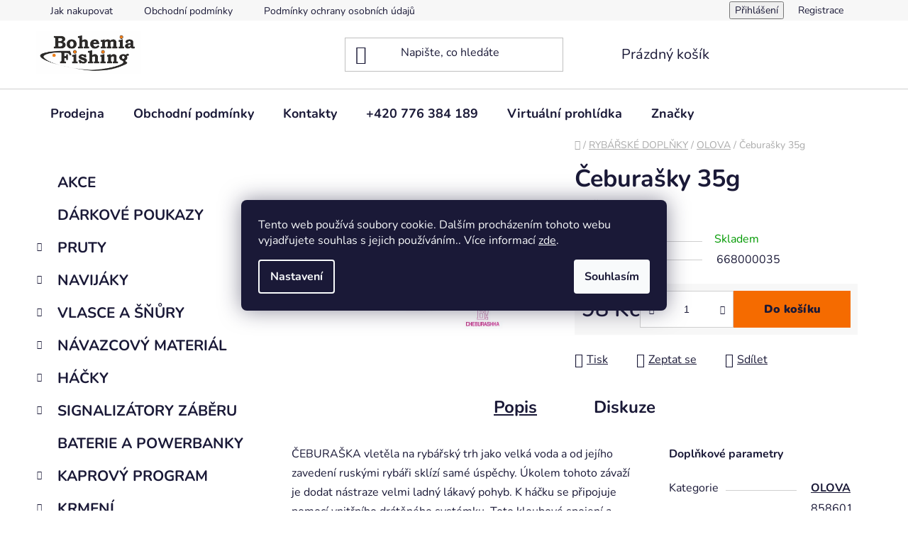

--- FILE ---
content_type: text/html; charset=utf-8
request_url: https://www.bohemiafishing.cz/olova/ceburasky-35g/
body_size: 26289
content:
<!doctype html><html lang="cs" dir="ltr" class="header-background-light external-fonts-loaded"><head><meta charset="utf-8" /><meta name="viewport" content="width=device-width,initial-scale=1" /><title>Čeburašky 35g - Bohemia Fishing</title><link rel="preconnect" href="https://cdn.myshoptet.com" /><link rel="dns-prefetch" href="https://cdn.myshoptet.com" /><link rel="preload" href="https://cdn.myshoptet.com/prj/dist/master/cms/libs/jquery/jquery-1.11.3.min.js" as="script" /><link href="https://cdn.myshoptet.com/prj/dist/master/cms/templates/frontend_templates/shared/css/font-face/nunito.css" rel="stylesheet"><link href="https://cdn.myshoptet.com/prj/dist/master/shop/dist/font-shoptet-13.css.3c47e30adfa2e9e2683b.css" rel="stylesheet"><script>
dataLayer = [];
dataLayer.push({'shoptet' : {
    "pageId": 3111,
    "pageType": "productDetail",
    "currency": "CZK",
    "currencyInfo": {
        "decimalSeparator": ",",
        "exchangeRate": 1,
        "priceDecimalPlaces": 2,
        "symbol": "K\u010d",
        "symbolLeft": 0,
        "thousandSeparator": " "
    },
    "language": "cs",
    "projectId": 294053,
    "product": {
        "id": 484227,
        "guid": "3bcfe450-c0c6-11eb-a08b-3a5aa68a3d78",
        "hasVariants": false,
        "codes": [
            {
                "code": 668000035
            }
        ],
        "code": "668000035",
        "name": "\u010cebura\u0161ky 35g",
        "appendix": "",
        "weight": 0,
        "manufacturer": "Delphin",
        "manufacturerGuid": "1EF5332FF9B56AA29556DA0BA3DED3EE",
        "currentCategory": "RYB\u00c1\u0158SK\u00c9 DOPL\u0147KY | OLOVA",
        "currentCategoryGuid": "1fe3c068-e5dd-11eb-ab00-3a5aa68a3d78",
        "defaultCategory": "RYB\u00c1\u0158SK\u00c9 DOPL\u0147KY | OLOVA",
        "defaultCategoryGuid": "1fe3c068-e5dd-11eb-ab00-3a5aa68a3d78",
        "currency": "CZK",
        "priceWithVat": 98
    },
    "cartInfo": {
        "id": null,
        "freeShipping": false,
        "freeShippingFrom": 1000,
        "leftToFreeGift": {
            "formattedPrice": "0 K\u010d",
            "priceLeft": 0
        },
        "freeGift": false,
        "leftToFreeShipping": {
            "priceLeft": 1000,
            "dependOnRegion": 0,
            "formattedPrice": "1 000 K\u010d"
        },
        "discountCoupon": [],
        "getNoBillingShippingPrice": {
            "withoutVat": 0,
            "vat": 0,
            "withVat": 0
        },
        "cartItems": [],
        "taxMode": "ORDINARY"
    },
    "cart": [],
    "customer": {
        "priceRatio": 1,
        "priceListId": 1,
        "groupId": null,
        "registered": false,
        "mainAccount": false
    }
}});
dataLayer.push({'cookie_consent' : {
    "marketing": "denied",
    "analytics": "denied"
}});
document.addEventListener('DOMContentLoaded', function() {
    shoptet.consent.onAccept(function(agreements) {
        if (agreements.length == 0) {
            return;
        }
        dataLayer.push({
            'cookie_consent' : {
                'marketing' : (agreements.includes(shoptet.config.cookiesConsentOptPersonalisation)
                    ? 'granted' : 'denied'),
                'analytics': (agreements.includes(shoptet.config.cookiesConsentOptAnalytics)
                    ? 'granted' : 'denied')
            },
            'event': 'cookie_consent'
        });
    });
});
</script>
<meta property="og:type" content="website"><meta property="og:site_name" content="bohemiafishing.cz"><meta property="og:url" content="https://www.bohemiafishing.cz/olova/ceburasky-35g/"><meta property="og:title" content="Čeburašky 35g - Bohemia Fishing"><meta name="author" content="Bohemia Fishing"><meta name="web_author" content="Shoptet.cz"><meta name="dcterms.rightsHolder" content="www.bohemiafishing.cz"><meta name="robots" content="index,follow"><meta property="og:image" content="https://cdn.myshoptet.com/usr/www.bohemiafishing.cz/user/shop/big/484227-1_ceburasky-35g.jpg?68d60084"><meta property="og:description" content="Čeburašky 35g. "><meta name="description" content="Čeburašky 35g. "><meta name="google-site-verification" content="RABK1ELzOeXmyM1v4S0RCspXRx3GGS3NP_AuxfMZwc0"><meta property="product:price:amount" content="98"><meta property="product:price:currency" content="CZK"><style>:root {--color-primary: #f56b00;--color-primary-h: 26;--color-primary-s: 100%;--color-primary-l: 48%;--color-primary-hover: #f56b00;--color-primary-hover-h: 26;--color-primary-hover-s: 100%;--color-primary-hover-l: 48%;--color-secondary: #f56b00;--color-secondary-h: 26;--color-secondary-s: 100%;--color-secondary-l: 48%;--color-secondary-hover: #f56b00;--color-secondary-hover-h: 26;--color-secondary-hover-s: 100%;--color-secondary-hover-l: 48%;--color-tertiary: #ff6600;--color-tertiary-h: 24;--color-tertiary-s: 100%;--color-tertiary-l: 50%;--color-tertiary-hover: #ff3c00;--color-tertiary-hover-h: 14;--color-tertiary-hover-s: 100%;--color-tertiary-hover-l: 50%;--color-header-background: #ffffff;--template-font: "Nunito";--template-headings-font: "Nunito";--header-background-url: url("[data-uri]");--cookies-notice-background: #1A1937;--cookies-notice-color: #F8FAFB;--cookies-notice-button-hover: #f5f5f5;--cookies-notice-link-hover: #27263f;--templates-update-management-preview-mode-content: "Náhled aktualizací šablony je aktivní pro váš prohlížeč."}</style>
    
    <link href="https://cdn.myshoptet.com/prj/dist/master/shop/dist/main-13.less.fdb02770e668ba5a70b5.css" rel="stylesheet" />
            <link href="https://cdn.myshoptet.com/prj/dist/master/shop/dist/mobile-header-v1-13.less.629f2f48911e67d0188c.css" rel="stylesheet" />
    
    <script>var shoptet = shoptet || {};</script>
    <script src="https://cdn.myshoptet.com/prj/dist/master/shop/dist/main-3g-header.js.27c4444ba5dd6be3416d.js"></script>
<!-- User include --><!-- /User include --><link rel="shortcut icon" href="/favicon.ico" type="image/x-icon" /><link rel="canonical" href="https://www.bohemiafishing.cz/olova/ceburasky-35g/" />    <!-- Global site tag (gtag.js) - Google Analytics -->
    <script async src="https://www.googletagmanager.com/gtag/js?id=G-50VHSMR62T"></script>
    <script>
        
        window.dataLayer = window.dataLayer || [];
        function gtag(){dataLayer.push(arguments);}
        

                    console.debug('default consent data');

            gtag('consent', 'default', {"ad_storage":"denied","analytics_storage":"denied","ad_user_data":"denied","ad_personalization":"denied","wait_for_update":500});
            dataLayer.push({
                'event': 'default_consent'
            });
        
        gtag('js', new Date());

        
                gtag('config', 'G-50VHSMR62T', {"groups":"GA4","send_page_view":false,"content_group":"productDetail","currency":"CZK","page_language":"cs"});
        
                gtag('config', 'AW-814965952', {"allow_enhanced_conversions":true});
        
        
        
        
        
                    gtag('event', 'page_view', {"send_to":"GA4","page_language":"cs","content_group":"productDetail","currency":"CZK"});
        
                gtag('set', 'currency', 'CZK');

        gtag('event', 'view_item', {
            "send_to": "UA",
            "items": [
                {
                    "id": "668000035",
                    "name": "\u010cebura\u0161ky 35g",
                    "category": "RYB\u00c1\u0158SK\u00c9 DOPL\u0147KY \/ OLOVA",
                                        "brand": "Delphin",
                                                            "price": 80.99
                }
            ]
        });
        
        
        
        
        
                    gtag('event', 'view_item', {"send_to":"GA4","page_language":"cs","content_group":"productDetail","value":80.989999999999995,"currency":"CZK","items":[{"item_id":"668000035","item_name":"\u010cebura\u0161ky 35g","item_brand":"Delphin","item_category":"RYB\u00c1\u0158SK\u00c9 DOPL\u0147KY","item_category2":"OLOVA","price":80.989999999999995,"quantity":1,"index":0}]});
        
        
        
        
        
        
        
        document.addEventListener('DOMContentLoaded', function() {
            if (typeof shoptet.tracking !== 'undefined') {
                for (var id in shoptet.tracking.bannersList) {
                    gtag('event', 'view_promotion', {
                        "send_to": "UA",
                        "promotions": [
                            {
                                "id": shoptet.tracking.bannersList[id].id,
                                "name": shoptet.tracking.bannersList[id].name,
                                "position": shoptet.tracking.bannersList[id].position
                            }
                        ]
                    });
                }
            }

            shoptet.consent.onAccept(function(agreements) {
                if (agreements.length !== 0) {
                    console.debug('gtag consent accept');
                    var gtagConsentPayload =  {
                        'ad_storage': agreements.includes(shoptet.config.cookiesConsentOptPersonalisation)
                            ? 'granted' : 'denied',
                        'analytics_storage': agreements.includes(shoptet.config.cookiesConsentOptAnalytics)
                            ? 'granted' : 'denied',
                                                                                                'ad_user_data': agreements.includes(shoptet.config.cookiesConsentOptPersonalisation)
                            ? 'granted' : 'denied',
                        'ad_personalization': agreements.includes(shoptet.config.cookiesConsentOptPersonalisation)
                            ? 'granted' : 'denied',
                        };
                    console.debug('update consent data', gtagConsentPayload);
                    gtag('consent', 'update', gtagConsentPayload);
                    dataLayer.push(
                        { 'event': 'update_consent' }
                    );
                }
            });
        });
    </script>
</head><body class="desktop id-3111 in-olova template-13 type-product type-detail multiple-columns-body columns-3 smart-labels-active ums_forms_redesign--off ums_a11y_category_page--on ums_discussion_rating_forms--off ums_flags_display_unification--on ums_a11y_login--on mobile-header-version-1"><noscript>
    <style>
        #header {
            padding-top: 0;
            position: relative !important;
            top: 0;
        }
        .header-navigation {
            position: relative !important;
        }
        .overall-wrapper {
            margin: 0 !important;
        }
        body:not(.ready) {
            visibility: visible !important;
        }
    </style>
    <div class="no-javascript">
        <div class="no-javascript__title">Musíte změnit nastavení vašeho prohlížeče</div>
        <div class="no-javascript__text">Podívejte se na: <a href="https://www.google.com/support/bin/answer.py?answer=23852">Jak povolit JavaScript ve vašem prohlížeči</a>.</div>
        <div class="no-javascript__text">Pokud používáte software na blokování reklam, může být nutné povolit JavaScript z této stránky.</div>
        <div class="no-javascript__text">Děkujeme.</div>
    </div>
</noscript>

        <div id="fb-root"></div>
        <script>
            window.fbAsyncInit = function() {
                FB.init({
                    autoLogAppEvents : true,
                    xfbml            : true,
                    version          : 'v24.0'
                });
            };
        </script>
        <script async defer crossorigin="anonymous" src="https://connect.facebook.net/cs_CZ/sdk.js#xfbml=1&version=v24.0"></script>    <div class="siteCookies siteCookies--center siteCookies--dark js-siteCookies" role="dialog" data-testid="cookiesPopup" data-nosnippet>
        <div class="siteCookies__form">
            <div class="siteCookies__content">
                <div class="siteCookies__text">
                    Tento web používá soubory cookie. Dalším procházením tohoto webu vyjadřujete souhlas s jejich používáním.. Více informací <a href="http://www.bohemiafishing.cz/podminky-ochrany-osobnich-udaju/" target="\" _blank="" rel="\" noreferrer="">zde</a>.
                </div>
                <p class="siteCookies__links">
                    <button class="siteCookies__link js-cookies-settings" aria-label="Nastavení cookies" data-testid="cookiesSettings">Nastavení</button>
                </p>
            </div>
            <div class="siteCookies__buttonWrap">
                                <button class="siteCookies__button js-cookiesConsentSubmit" value="all" aria-label="Přijmout cookies" data-testid="buttonCookiesAccept">Souhlasím</button>
            </div>
        </div>
        <script>
            document.addEventListener("DOMContentLoaded", () => {
                const siteCookies = document.querySelector('.js-siteCookies');
                document.addEventListener("scroll", shoptet.common.throttle(() => {
                    const st = document.documentElement.scrollTop;
                    if (st > 1) {
                        siteCookies.classList.add('siteCookies--scrolled');
                    } else {
                        siteCookies.classList.remove('siteCookies--scrolled');
                    }
                }, 100));
            });
        </script>
    </div>
<a href="#content" class="skip-link sr-only">Přejít na obsah</a><div class="overall-wrapper"><div class="user-action"><div class="container">
    <div class="user-action-in">
                    <div id="login" class="user-action-login popup-widget login-widget" role="dialog" aria-labelledby="loginHeading">
        <div class="popup-widget-inner">
                            <h2 id="loginHeading">Přihlášení k vašemu účtu</h2><div id="customerLogin"><form action="/action/Customer/Login/" method="post" id="formLoginIncluded" class="csrf-enabled formLogin" data-testid="formLogin"><input type="hidden" name="referer" value="" /><div class="form-group"><div class="input-wrapper email js-validated-element-wrapper no-label"><input type="email" name="email" class="form-control" autofocus placeholder="E-mailová adresa (např. jan@novak.cz)" data-testid="inputEmail" autocomplete="email" required /></div></div><div class="form-group"><div class="input-wrapper password js-validated-element-wrapper no-label"><input type="password" name="password" class="form-control" placeholder="Heslo" data-testid="inputPassword" autocomplete="current-password" required /><span class="no-display">Nemůžete vyplnit toto pole</span><input type="text" name="surname" value="" class="no-display" /></div></div><div class="form-group"><div class="login-wrapper"><button type="submit" class="btn btn-secondary btn-text btn-login" data-testid="buttonSubmit">Přihlásit se</button><div class="password-helper"><a href="/registrace/" data-testid="signup" rel="nofollow">Nová registrace</a><a href="/klient/zapomenute-heslo/" rel="nofollow">Zapomenuté heslo</a></div></div></div><div class="social-login-buttons"><div class="social-login-buttons-divider"><span>nebo</span></div><div class="form-group"><a href="/action/Social/login/?provider=Seznam" class="login-btn seznam" rel="nofollow"><span class="login-seznam-icon"></span><strong>Přihlásit se přes Seznam</strong></a></div></div></form>
</div>                    </div>
    </div>

                <div id="cart-widget" class="user-action-cart popup-widget cart-widget loader-wrapper" data-testid="popupCartWidget" role="dialog" aria-hidden="true">
            <div class="popup-widget-inner cart-widget-inner place-cart-here">
                <div class="loader-overlay">
                    <div class="loader"></div>
                </div>
            </div>
        </div>
    </div>
</div>
</div><div class="top-navigation-bar" data-testid="topNavigationBar">

    <div class="container">

                            <div class="top-navigation-menu">
                <ul class="top-navigation-bar-menu">
                                            <li class="top-navigation-menu-item-27">
                            <a href="/jak-nakupovat/" title="Jak nakupovat">Jak nakupovat</a>
                        </li>
                                            <li class="top-navigation-menu-item-39">
                            <a href="/obchodni-podminky/" title="Obchodní podmínky">Obchodní podmínky</a>
                        </li>
                                            <li class="top-navigation-menu-item-691">
                            <a href="/podminky-ochrany-osobnich-udaju/" title="Podmínky ochrany osobních údajů ">Podmínky ochrany osobních údajů </a>
                        </li>
                                    </ul>
                <div class="top-navigation-menu-trigger">Více</div>
                <ul class="top-navigation-bar-menu-helper"></ul>
            </div>
        
        <div class="top-navigation-tools">
                        <button class="top-nav-button top-nav-button-login toggle-window" type="button" data-target="login" aria-haspopup="dialog" aria-controls="login" aria-expanded="false" data-testid="signin"><span>Přihlášení</span></button>
    <a href="/registrace/" class="top-nav-button top-nav-button-register" data-testid="headerSignup">Registrace</a>
        </div>

    </div>

</div>
<header id="header">
        <div class="header-top">
            <div class="container navigation-wrapper header-top-wrapper">
                <div class="site-name"><a href="/" data-testid="linkWebsiteLogo"><img src="https://cdn.myshoptet.com/usr/www.bohemiafishing.cz/user/logos/logo_bf_b__l___v____ez-2.jpg" alt="Bohemia Fishing" fetchpriority="low" /></a></div>                <div class="search" itemscope itemtype="https://schema.org/WebSite">
                    <meta itemprop="headline" content="OLOVA"/><meta itemprop="url" content="https://www.bohemiafishing.cz"/><meta itemprop="text" content="Čeburašky 35g. "/>                    <form action="/action/ProductSearch/prepareString/" method="post"
    id="formSearchForm" class="search-form compact-form js-search-main"
    itemprop="potentialAction" itemscope itemtype="https://schema.org/SearchAction" data-testid="searchForm">
    <fieldset>
        <meta itemprop="target"
            content="https://www.bohemiafishing.cz/vyhledavani/?string={string}"/>
        <input type="hidden" name="language" value="cs"/>
        
            
    <span class="search-input-icon" aria-hidden="true"></span>

<input
    type="search"
    name="string"
        class="query-input form-control search-input js-search-input"
    placeholder="Napište, co hledáte"
    autocomplete="off"
    required
    itemprop="query-input"
    aria-label="Vyhledávání"
    data-testid="searchInput"
>
            <button type="submit" class="btn btn-default search-button" data-testid="searchBtn">Hledat</button>
        
    </fieldset>
</form>
                </div>
                <div class="navigation-buttons">
                    <a href="#" class="toggle-window" data-target="search" data-testid="linkSearchIcon"><span class="sr-only">Hledat</span></a>
                        
    <a href="/kosik/" class="btn btn-icon toggle-window cart-count" data-target="cart" data-hover="true" data-redirect="true" data-testid="headerCart" rel="nofollow" aria-haspopup="dialog" aria-expanded="false" aria-controls="cart-widget">
        
                <span class="sr-only">Nákupní košík</span>
        
            <span class="cart-price visible-lg-inline-block" data-testid="headerCartPrice">
                                    Prázdný košík                            </span>
        
    
            </a>
                    <a href="#" class="toggle-window" data-target="navigation" data-testid="hamburgerMenu"></a>
                </div>
            </div>
        </div>
        <div class="header-bottom">
            <div class="container navigation-wrapper header-bottom-wrapper js-navigation-container">
                <nav id="navigation" aria-label="Hlavní menu" data-collapsible="true"><div class="navigation-in menu"><ul class="menu-level-1" role="menubar" data-testid="headerMenuItems"><li class="menu-item-938" role="none"><a href="/prodejna/" data-testid="headerMenuItem" role="menuitem" aria-expanded="false"><b>Prodejna</b></a></li>
<li class="menu-item-39" role="none"><a href="/obchodni-podminky/" data-testid="headerMenuItem" role="menuitem" aria-expanded="false"><b>Obchodní podmínky</b></a></li>
<li class="menu-item-29" role="none"><a href="/kontakty/" data-testid="headerMenuItem" role="menuitem" aria-expanded="false"><b>Kontakty</b></a></li>
<li class="menu-item-external-39" role="none"><a href="tel:776384189" target="blank" data-testid="headerMenuItem" role="menuitem" aria-expanded="false"><b>+420 776 384 189</b></a></li>
<li class="menu-item-external-45" role="none"><a href="https://www.google.cz/maps/place/Ryb%C3%A1%C5%99sk%C3%A9+pot%C5%99eby+Bohemia+Fishing/@50.5306407,14.1287922,19z/data=!4m5!3m4!1" target="blank" data-testid="headerMenuItem" role="menuitem" aria-expanded="false"><b>Virtuální prohlídka</b></a></li>
<li class="appended-category menu-item-2973" role="none"><a href="/akce/"><b>AKCE</b></a></li><li class="appended-category menu-item-3333" role="none"><a href="/darkove-poukazy/"><b>DÁRKOVÉ POUKAZY</b></a></li><li class="appended-category menu-item-2982 ext" role="none"><a href="/pruty/"><b>PRUTY</b><span class="submenu-arrow" role="menuitem"></span></a><ul class="menu-level-2 menu-level-2-appended" role="menu"><li class="menu-item-3640" role="none"><a href="/teleskopicke/" data-testid="headerMenuItem" role="menuitem"><span>TELESKOPICKÉ</span></a></li><li class="menu-item-3087" role="none"><a href="/kaprove-delene/" data-testid="headerMenuItem" role="menuitem"><span>KAPROVÉ DĚLENÉ</span></a></li><li class="menu-item-3093" role="none"><a href="/kaprove-teleskopicke/" data-testid="headerMenuItem" role="menuitem"><span>KAPROVÉ TELESKOPICKÉ</span></a></li><li class="menu-item-3075" role="none"><a href="/feederove-delene/" data-testid="headerMenuItem" role="menuitem"><span>FEEDEROVÉ DĚLENÉ</span></a></li><li class="menu-item-2988" role="none"><a href="/feederove-teleskopicke/" data-testid="headerMenuItem" role="menuitem"><span>FEEDEROVÉ TELESKOPICKÉ</span></a></li><li class="menu-item-3379" role="none"><a href="/feederove-spicky/" data-testid="headerMenuItem" role="menuitem"><span>FEEDEROVÉ ŠPIČKY</span></a></li><li class="menu-item-2985" role="none"><a href="/privlacove/" data-testid="headerMenuItem" role="menuitem"><span>PŘÍVLAČOVÉ</span></a></li><li class="menu-item-3078" role="none"><a href="/morske-2/" data-testid="headerMenuItem" role="menuitem"><span>MOŘSKÉ</span></a></li><li class="menu-item-3081" role="none"><a href="/sumcove/" data-testid="headerMenuItem" role="menuitem"><span>SUMCOVÉ</span></a></li><li class="menu-item-3210" role="none"><a href="/muskarske-2/" data-testid="headerMenuItem" role="menuitem"><span>MUŠKAŘSKÉ</span></a></li><li class="menu-item-3382" role="none"><a href="/plavana-matchove/" data-testid="headerMenuItem" role="menuitem"><span>PLAVANÁ MATCHOVÉ</span></a></li><li class="menu-item-3385" role="none"><a href="/plavana-bolognese/" data-testid="headerMenuItem" role="menuitem"><span>PLAVANÁ BOLOGNESE</span></a></li><li class="menu-item-3583" role="none"><a href="/plavana-bice/" data-testid="headerMenuItem" role="menuitem"><span>PLAVANÁ BIČE</span></a></li></ul></li><li class="appended-category menu-item-2958 ext" role="none"><a href="/navijaky/"><b>NAVIJÁKY</b><span class="submenu-arrow" role="menuitem"></span></a><ul class="menu-level-2 menu-level-2-appended" role="menu"><li class="menu-item-3755" role="none"><a href="/zadni-brzda/" data-testid="headerMenuItem" role="menuitem"><span>ZADNÍ BRZDA</span></a></li><li class="menu-item-3012" role="none"><a href="/predni-brzda/" data-testid="headerMenuItem" role="menuitem"><span>PŘEDNÍ BRZDA</span></a></li><li class="menu-item-3048" role="none"><a href="/baitrunner/" data-testid="headerMenuItem" role="menuitem"><span>BAITRUNNER</span></a></li><li class="menu-item-3213" role="none"><a href="/sumcove-2/" data-testid="headerMenuItem" role="menuitem"><span>SUMCOVÉ</span></a></li><li class="menu-item-2961" role="none"><a href="/morske/" data-testid="headerMenuItem" role="menuitem"><span>MOŘSKÉ</span></a></li><li class="menu-item-3321" role="none"><a href="/multiplikatory/" data-testid="headerMenuItem" role="menuitem"><span>MULTIPLIKÁTORY</span></a></li><li class="menu-item-3511" role="none"><a href="/nahradni-civky/" data-testid="headerMenuItem" role="menuitem"><span>NÁHRADNÍ CÍVKY</span></a></li></ul></li><li class="appended-category menu-item-2895 ext" role="none"><a href="/vlasce-a-snury/"><b>VLASCE A ŠŇŮRY</b><span class="submenu-arrow" role="menuitem"></span></a><ul class="menu-level-2 menu-level-2-appended" role="menu"><li class="menu-item-3391" role="none"><a href="/vlasce/" data-testid="headerMenuItem" role="menuitem"><span>VLASCE</span></a></li><li class="menu-item-3394" role="none"><a href="/snury-2/" data-testid="headerMenuItem" role="menuitem"><span>ŠŇŮRY</span></a></li></ul></li><li class="appended-category menu-item-2904 ext" role="none"><a href="/navazcovy-material/"><b>NÁVAZCOVÝ MATERIÁL</b><span class="submenu-arrow" role="menuitem"></span></a><ul class="menu-level-2 menu-level-2-appended" role="menu"><li class="menu-item-3673" role="none"><a href="/hotove-navazce-more/" data-testid="headerMenuItem" role="menuitem"><span>HOTOVÉ NÁVAZCE MOŘE</span></a></li><li class="menu-item-3099" role="none"><a href="/fluorocarbon/" data-testid="headerMenuItem" role="menuitem"><span>FLUOROCARBON</span></a></li><li class="menu-item-3625" role="none"><a href="/navazcove-snurky-kaprove/" data-testid="headerMenuItem" role="menuitem"><span>NÁVAZCOVÉ ŠŇŮRKY KAPROVÉ</span></a></li><li class="menu-item-3631" role="none"><a href="/navazcove-snurky-sumcove/" data-testid="headerMenuItem" role="menuitem"><span>NÁVAZCOVÉ ŠŇŮRKY SUMCOVÉ</span></a></li><li class="menu-item-3186" role="none"><a href="/lanka-2/" data-testid="headerMenuItem" role="menuitem"><span>LANKA</span></a></li><li class="menu-item-3634" role="none"><a href="/hotove-navazce-kapr/" data-testid="headerMenuItem" role="menuitem"><span>HOTOVÉ NÁVAZCE KAPR</span></a></li><li class="menu-item-3219" role="none"><a href="/hotove-navazce-feeder/" data-testid="headerMenuItem" role="menuitem"><span>HOTOVÉ NÁVAZCE FEEDER</span></a></li></ul></li><li class="appended-category menu-item-2910 ext" role="none"><a href="/hacky/"><b>HÁČKY</b><span class="submenu-arrow" role="menuitem"></span></a><ul class="menu-level-2 menu-level-2-appended" role="menu"><li class="menu-item-2922" role="none"><a href="/jednohacky-ocko/" data-testid="headerMenuItem" role="menuitem"><span>JEDNOHÁČKY OČKO</span></a></li><li class="menu-item-2913" role="none"><a href="/jednohacky-lopatka/" data-testid="headerMenuItem" role="menuitem"><span>JEDNOHÁČKY LOPATKA</span></a></li><li class="menu-item-2919" role="none"><a href="/dvojhacky/" data-testid="headerMenuItem" role="menuitem"><span>DVOJHÁČKY</span></a></li><li class="menu-item-3051" role="none"><a href="/trojhacky/" data-testid="headerMenuItem" role="menuitem"><span>TROJHÁČKY</span></a></li><li class="menu-item-3529" role="none"><a href="/hacky--sumcove/" data-testid="headerMenuItem" role="menuitem"><span>HÁČKY, SUMCOVÉ</span></a></li></ul></li><li class="appended-category menu-item-3661 ext" role="none"><a href="/signalizatory-zaberu/"><b>SIGNALIZÁTORY ZÁBĚRU</b><span class="submenu-arrow" role="menuitem"></span></a><ul class="menu-level-2 menu-level-2-appended" role="menu"><li class="menu-item-3664" role="none"><a href="/signalizatory-elektricke/" data-testid="headerMenuItem" role="menuitem"><span>SIGNALIZÁTORY ELEKTRICKÉ</span></a></li><li class="menu-item-3667" role="none"><a href="/swingery-2/" data-testid="headerMenuItem" role="menuitem"><span>SWINGERY</span></a></li></ul></li><li class="appended-category menu-item-3222" role="none"><a href="/baterie-a-powerbanky/"><b>BATERIE A POWERBANKY</b></a></li><li class="appended-category menu-item-2889 ext" role="none"><a href="/kaprovy-program/"><b>KAPROVÝ PROGRAM</b><span class="submenu-arrow" role="menuitem"></span></a><ul class="menu-level-2 menu-level-2-appended" role="menu"><li class="menu-item-3102" role="none"><a href="/stojany-a-vidlicky/" data-testid="headerMenuItem" role="menuitem"><span>STOJANY A VIDLIČKY</span></a></li><li class="menu-item-2892" role="none"><a href="/bizuterie/" data-testid="headerMenuItem" role="menuitem"><span>BIŽUTERIE</span></a></li><li class="menu-item-2970" role="none"><a href="/podlozky/" data-testid="headerMenuItem" role="menuitem"><span>PODLOŽKY</span></a></li><li class="menu-item-3397" role="none"><a href="/vahy-a-vazici-vaky/" data-testid="headerMenuItem" role="menuitem"><span>VÁHY A VÁŽICÍ VAKY</span></a></li><li class="menu-item-3141" role="none"><a href="/praky-2/" data-testid="headerMenuItem" role="menuitem"><span>PRAKY</span></a></li><li class="menu-item-3123" role="none"><a href="/kobry-2/" data-testid="headerMenuItem" role="menuitem"><span>KOBRY</span></a></li><li class="menu-item-3198" role="none"><a href="/rakety/" data-testid="headerMenuItem" role="menuitem"><span>RAKETY</span></a></li></ul></li><li class="appended-category menu-item-2946 ext" role="none"><a href="/krmeni/"><b>KRMENÍ</b><span class="submenu-arrow" role="menuitem"></span></a><ul class="menu-level-2 menu-level-2-appended" role="menu"><li class="menu-item-3682" role="none"><a href="/boilie-plovouci/" data-testid="headerMenuItem" role="menuitem"><span>BOILIE PLOVOUCÍ</span></a></li><li class="menu-item-3688" role="none"><a href="/pasty-a-testa/" data-testid="headerMenuItem" role="menuitem"><span>PASTY A TĚSTA</span></a></li><li class="menu-item-3027" role="none"><a href="/boilie-trvanlive/" data-testid="headerMenuItem" role="menuitem"><span>BOILIE TRVANLIVÉ</span></a></li><li class="menu-item-3024" role="none"><a href="/boilie-krmne/" data-testid="headerMenuItem" role="menuitem"><span>BOILIE KRMNÉ</span></a></li><li class="menu-item-3015" role="none"><a href="/pelety/" data-testid="headerMenuItem" role="menuitem"><span>PELETY</span></a></li><li class="menu-item-3135" role="none"><a href="/vnadici-smesi/" data-testid="headerMenuItem" role="menuitem"><span>VNADICÍ SMĚSI</span></a></li><li class="menu-item-3045" role="none"><a href="/boostery/" data-testid="headerMenuItem" role="menuitem"><span>BOOSTERY</span></a></li><li class="menu-item-3400" role="none"><a href="/dipy/" data-testid="headerMenuItem" role="menuitem"><span>DIPY</span></a></li><li class="menu-item-3403" role="none"><a href="/nastrahy-na-hacek/" data-testid="headerMenuItem" role="menuitem"><span>NÁSTRAHY NA HÁČEK</span></a></li><li class="menu-item-3054" role="none"><a href="/rohlikove-boilie/" data-testid="headerMenuItem" role="menuitem"><span>ROHLÍKOVÉ BOILIE</span></a></li><li class="menu-item-3117" role="none"><a href="/partikl/" data-testid="headerMenuItem" role="menuitem"><span>PARTIKL</span></a></li></ul></li><li class="appended-category menu-item-2976 ext" role="none"><a href="/umele-nastrahy/"><b>UMĚLÉ NÁSTRAHY</b><span class="submenu-arrow" role="menuitem"></span></a><ul class="menu-level-2 menu-level-2-appended" role="menu"><li class="menu-item-3643" role="none"><a href="/jigove-hacky/" data-testid="headerMenuItem" role="menuitem"><span>JIGOVÉ HÁČKY</span></a></li><li class="menu-item-3649" role="none"><a href="/woblery/" data-testid="headerMenuItem" role="menuitem"><span>WOBLERY</span></a></li><li class="menu-item-3006" role="none"><a href="/gumove-nastrahy/" data-testid="headerMenuItem" role="menuitem"><span>GUMOVÉ NÁSTRAHY</span></a></li><li class="menu-item-3033" role="none"><a href="/rotacni-trpytky/" data-testid="headerMenuItem" role="menuitem"><span>ROTAČNÍ TŘPYTKY</span></a></li><li class="menu-item-2979" role="none"><a href="/plandavky/" data-testid="headerMenuItem" role="menuitem"><span>PLANDAVKY</span></a></li><li class="menu-item-3309" role="none"><a href="/pilkry/" data-testid="headerMenuItem" role="menuitem"><span>PILKRY</span></a></li><li class="menu-item-3412" role="none"><a href="/morske-navazce/" data-testid="headerMenuItem" role="menuitem"><span>MOŘSKÉ NÁVAZCE</span></a></li></ul></li><li class="appended-category menu-item-2964 ext" role="none"><a href="/obuv/"><b>OBUV</b><span class="submenu-arrow" role="menuitem"></span></a><ul class="menu-level-2 menu-level-2-appended" role="menu"><li class="menu-item-2967" role="none"><a href="/letni/" data-testid="headerMenuItem" role="menuitem"><span>LETNÍ</span></a></li><li class="menu-item-3030" role="none"><a href="/zimni/" data-testid="headerMenuItem" role="menuitem"><span>ZIMNÍ</span></a></li><li class="menu-item-3036" role="none"><a href="/holinky/" data-testid="headerMenuItem" role="menuitem"><span>HOLÍNKY</span></a></li></ul></li><li class="appended-category menu-item-3018 ext" role="none"><a href="/obleceni/"><b>OBLEČENÍ</b><span class="submenu-arrow" role="menuitem"></span></a><ul class="menu-level-2 menu-level-2-appended" role="menu"><li class="menu-item-3021" role="none"><a href="/mikiny/" data-testid="headerMenuItem" role="menuitem"><span>MIKINY</span></a></li><li class="menu-item-3204" role="none"><a href="/kalhoty/" data-testid="headerMenuItem" role="menuitem"><span>KALHOTY</span></a></li><li class="menu-item-3207" role="none"><a href="/trika/" data-testid="headerMenuItem" role="menuitem"><span>TRIKA</span></a></li><li class="menu-item-3339" role="none"><a href="/rukavice/" data-testid="headerMenuItem" role="menuitem"><span>RUKAVICE</span></a></li><li class="menu-item-3327" role="none"><a href="/ponozky/" data-testid="headerMenuItem" role="menuitem"><span>PONOŽKY</span></a></li><li class="menu-item-3345" role="none"><a href="/komplety/" data-testid="headerMenuItem" role="menuitem"><span>KOMPLETY</span></a></li><li class="menu-item-3201" role="none"><a href="/bundy/" data-testid="headerMenuItem" role="menuitem"><span>BUNDY</span></a></li><li class="menu-item-3415" role="none"><a href="/termopradlo/" data-testid="headerMenuItem" role="menuitem"><span>TERMOPRÁDLO</span></a></li><li class="menu-item-3216" role="none"><a href="/cepice/" data-testid="headerMenuItem" role="menuitem"><span>ČEPICE</span></a></li><li class="menu-item-3655" role="none"><a href="/brodici-kalhoty/" data-testid="headerMenuItem" role="menuitem"><span>BRODICÍ KALHOTY</span></a></li></ul></li><li class="appended-category menu-item-2898 ext" role="none"><a href="/camping/"><b>CAMPING</b><span class="submenu-arrow" role="menuitem"></span></a><ul class="menu-level-2 menu-level-2-appended" role="menu"><li class="menu-item-3159" role="none"><a href="/bivaky/" data-testid="headerMenuItem" role="menuitem"><span>BIVAKY</span></a></li><li class="menu-item-3009" role="none"><a href="/brolly-a-destniky/" data-testid="headerMenuItem" role="menuitem"><span>BROLLY A DEŠTNÍKY</span></a></li><li class="menu-item-3418" role="none"><a href="/stolky/" data-testid="headerMenuItem" role="menuitem"><span>STOLKY</span></a></li><li class="menu-item-2943" role="none"><a href="/kresla-a-sedacky/" data-testid="headerMenuItem" role="menuitem"><span>KŘESLA A SEDAČKY</span></a></li><li class="menu-item-2952" role="none"><a href="/lehatka/" data-testid="headerMenuItem" role="menuitem"><span>LEHÁTKA</span></a></li><li class="menu-item-2955" role="none"><a href="/nadobi/" data-testid="headerMenuItem" role="menuitem"><span>NÁDOBÍ</span></a></li><li class="menu-item-3000" role="none"><a href="/spacaky/" data-testid="headerMenuItem" role="menuitem"><span>SPACÁKY</span></a></li><li class="menu-item-2901" role="none"><a href="/svitidla/" data-testid="headerMenuItem" role="menuitem"><span>SVÍTIDLA</span></a></li><li class="menu-item-3484" role="none"><a href="/varice/" data-testid="headerMenuItem" role="menuitem"><span>VAŘIČE</span></a></li></ul></li><li class="appended-category menu-item-3108 ext" role="none"><a href="/rybarske-doplnky/"><b>RYBÁŘSKÉ DOPLŇKY</b><span class="submenu-arrow" role="menuitem"></span></a><ul class="menu-level-2 menu-level-2-appended" role="menu"><li class="menu-item-3679" role="none"><a href="/podberaky/" data-testid="headerMenuItem" role="menuitem"><span>PODBĚRÁKY</span></a></li><li class="menu-item-3273" role="none"><a href="/tasky-a-obaly/" data-testid="headerMenuItem" role="menuitem"><span>TAŠKY A OBALY</span></a></li><li class="menu-item-3165" role="none"><a href="/rizkovnice-a-kybliky-2/" data-testid="headerMenuItem" role="menuitem"><span>ŘÍZKOVNÍCE A KYBLÍKY</span></a></li><li class="menu-item-3132" role="none"><a href="/obaly-na-pruty/" data-testid="headerMenuItem" role="menuitem"><span>OBALY NA PRUTY</span></a></li><li class="menu-item-3111" role="none"><a href="/olova/" data-testid="headerMenuItem" role="menuitem"><span>OLOVA</span></a></li><li class="menu-item-3114" role="none"><a href="/krmitka/" data-testid="headerMenuItem" role="menuitem"><span>KRMÍTKA</span></a></li><li class="menu-item-3598" role="none"><a href="/noze-a-nuzky/" data-testid="headerMenuItem" role="menuitem"><span>NOŽE A NŮŽKY</span></a></li><li class="menu-item-3120" role="none"><a href="/krabicky-2/" data-testid="headerMenuItem" role="menuitem"><span>KRABIČKY</span></a></li><li class="menu-item-3421" role="none"><a href="/broky/" data-testid="headerMenuItem" role="menuitem"><span>BROKY</span></a></li><li class="menu-item-3355" role="none"><a href="/splavky/" data-testid="headerMenuItem" role="menuitem"><span>SPLÁVKY</span></a></li></ul></li><li class="appended-category menu-item-3306" role="none"><a href="/echoloty/"><b>ECHOLOTY</b></a></li><li class="appended-category menu-item-3069 ext" role="none"><a href="/lode/"><b>LODĚ</b><span class="submenu-arrow" role="menuitem"></span></a><ul class="menu-level-2 menu-level-2-appended" role="menu"><li class="menu-item-3729" role="none"><a href="/motorove-cluny/" data-testid="headerMenuItem" role="menuitem"><span>MOTOROVÉ ČLUNY</span></a></li><li class="menu-item-3702" role="none"><a href="/nafukovaci-cluny--belly-boaty--ploutve/" data-testid="headerMenuItem" role="menuitem"><span>NAFUKOVACÍ ČLUNY, BELLY BOATY, PLOUTVE</span></a></li></ul></li><li class="appended-category menu-item-3147 ext" role="none"><a href="/lodni-motory/"><b>LODNÍ MOTORY</b><span class="submenu-arrow" role="menuitem"></span></a><ul class="menu-level-2 menu-level-2-appended" role="menu"><li class="menu-item-3690" role="none"><a href="/spalovaci-motory/" data-testid="headerMenuItem" role="menuitem"><span>SPALOVACÍ MOTORY</span></a></li><li class="menu-item-3747" role="none"><a href="/elektricke-motory/" data-testid="headerMenuItem" role="menuitem"><span>ELEKTRICKÉ MOTORY</span></a></li></ul></li><li class="appended-category menu-item-3613 ext" role="none"><a href="/lodni-prislusenstvi/"><b>LODNÍ PŘÍSLUŠENSTVÍ</b><span class="submenu-arrow" role="menuitem"></span></a><ul class="menu-level-2 menu-level-2-appended" role="menu"><li class="menu-item-3696" role="none"><a href="/nadrze--hadice--konektory--balonky/" data-testid="headerMenuItem" role="menuitem"><span>NÁDRŽE, HADICE, KONEKTORY, BALONKY</span></a></li><li class="menu-item-3699" role="none"><a href="/lodni-lana/" data-testid="headerMenuItem" role="menuitem"><span>LODNÍ LANA</span></a></li><li class="menu-item-3705" role="none"><a href="/ostatni-prislusenstvi/" data-testid="headerMenuItem" role="menuitem"><span>OSTATNÍ PŘÍSLUŠENSTVÍ</span></a></li><li class="menu-item-3711" role="none"><a href="/drzaky-prutu/" data-testid="headerMenuItem" role="menuitem"><span>DRŽÁKY PRUTŮ</span></a></li><li class="menu-item-3750" role="none"><a href="/padla--hacky--vesla/" data-testid="headerMenuItem" role="menuitem"><span>PÁDLA, HÁČKY, VESLA</span></a></li></ul></li><li class="ext" id="nav-manufacturers" role="none"><a href="https://www.bohemiafishing.cz/znacka/" data-testid="brandsText" role="menuitem"><b>Značky</b><span class="submenu-arrow"></span></a><ul class="menu-level-2" role="menu"><li role="none"><a href="/znacka/abu-garcia/" data-testid="brandName" role="menuitem"><span>Abu Garcia</span></a></li><li role="none"><a href="/znacka/albastar/" data-testid="brandName" role="menuitem"><span>Albastar</span></a></li><li role="none"><a href="/znacka/anaconda/" data-testid="brandName" role="menuitem"><span>Anaconda</span></a></li><li role="none"><a href="/znacka/aquantic/" data-testid="brandName" role="menuitem"><span>Aquantic</span></a></li><li role="none"><a href="/znacka/bait-tech/" data-testid="brandName" role="menuitem"><span>Bait-Tech</span></a></li><li role="none"><a href="/znacka/black-cat/" data-testid="brandName" role="menuitem"><span>Black Cat</span></a></li><li role="none"><a href="/znacka/browning/" data-testid="brandName" role="menuitem"><span>Browning</span></a></li><li role="none"><a href="/znacka/carp-inferno/" data-testid="brandName" role="menuitem"><span>Carp Inferno</span></a></li><li role="none"><a href="/znacka/carprus/" data-testid="brandName" role="menuitem"><span>Carprus</span></a></li><li role="none"><a href="/znacka/cortland/" data-testid="brandName" role="menuitem"><span>Cortland</span></a></li><li role="none"><a href="/znacka/cygnet/" data-testid="brandName" role="menuitem"><span>Cygnet</span></a></li><li role="none"><a href="/znacka/delphin/" data-testid="brandName" role="menuitem"><span>Delphin</span></a></li><li role="none"><a href="/znacka/demar/" data-testid="brandName" role="menuitem"><span>Demar</span></a></li><li role="none"><a href="/znacka/doc-fishing/" data-testid="brandName" role="menuitem"><span>Doc Fishing</span></a></li><li role="none"><a href="/znacka/egerfish/" data-testid="brandName" role="menuitem"><span>Egerfish</span></a></li><li role="none"><a href="/znacka/extra-carp/" data-testid="brandName" role="menuitem"><span>Extra Carp</span></a></li><li role="none"><a href="/znacka/falcon/" data-testid="brandName" role="menuitem"><span>Falcon</span></a></li><li role="none"><a href="/znacka/fin/" data-testid="brandName" role="menuitem"><span>FIN</span></a></li><li role="none"><a href="/znacka/fox/" data-testid="brandName" role="menuitem"><span>Fox</span></a></li><li role="none"><a href="/znacka/fudo-hooks/" data-testid="brandName" role="menuitem"><span>Fudo Hooks</span></a></li><li role="none"><a href="/znacka/garbolino/" data-testid="brandName" role="menuitem"><span>Garbolino</span></a></li><li role="none"><a href="/znacka/gardner/" data-testid="brandName" role="menuitem"><span>Gardner</span></a></li><li role="none"><a href="/znacka/giants-fishing/" data-testid="brandName" role="menuitem"><span>Giants Fishing</span></a></li><li role="none"><a href="/znacka/hell-cat-2/" data-testid="brandName" role="menuitem"><span>Hell-Cat</span></a></li><li role="none"><a href="/znacka/instinct/" data-testid="brandName" role="menuitem"><span>Instinct</span></a></li><li role="none"><a href="/znacka/jet-fish/" data-testid="brandName" role="menuitem"><span>Jet Fish</span></a></li><li role="none"><a href="/znacka/jrc/" data-testid="brandName" role="menuitem"><span>JRC</span></a></li><li role="none"><a href="/znacka/karel-nikl/" data-testid="brandName" role="menuitem"><span>Karel Nikl</span></a></li><li role="none"><a href="/znacka/leeda/" data-testid="brandName" role="menuitem"><span>Leeda</span></a></li><li role="none"><a href="/znacka/lorpio/" data-testid="brandName" role="menuitem"><span>Lorpio</span></a></li><li role="none"><a href="/znacka/mikado/" data-testid="brandName" role="menuitem"><span>Mikado</span></a></li><li role="none"><a href="/znacka/minn-kota/" data-testid="brandName" role="menuitem"><span>Minn Kota</span></a></li><li role="none"><a href="/znacka/mistrall/" data-testid="brandName" role="menuitem"><span>Mistrall</span></a></li><li role="none"><a href="/znacka/nash/" data-testid="brandName" role="menuitem"><span>Nash</span></a></li><li role="none"><a href="/znacka/ngt/" data-testid="brandName" role="menuitem"><span>NGT</span></a></li><li role="none"><a href="/znacka/okuma/" data-testid="brandName" role="menuitem"><span>Okuma</span></a></li><li role="none"><a href="/znacka/owner/" data-testid="brandName" role="menuitem"><span>Owner</span></a></li><li role="none"><a href="/znacka/penn/" data-testid="brandName" role="menuitem"><span>Penn</span></a></li><li role="none"><a href="/znacka/plano/" data-testid="brandName" role="menuitem"><span>Plano</span></a></li><li role="none"><a href="/znacka/plastilys/" data-testid="brandName" role="menuitem"><span>Plastilys</span></a></li><li role="none"><a href="/znacka/prologic/" data-testid="brandName" role="menuitem"><span>Prologic</span></a></li><li role="none"><a href="/znacka/quantum/" data-testid="brandName" role="menuitem"><span>Quantum</span></a></li><li role="none"><a href="/znacka/rapala/" data-testid="brandName" role="menuitem"><span>Rapala</span></a></li><li role="none"><a href="/znacka/rhino/" data-testid="brandName" role="menuitem"><span>Rhino</span></a></li><li role="none"><a href="/znacka/ridgemonkey/" data-testid="brandName" role="menuitem"><span>RidgeMonkey</span></a></li><li role="none"><a href="/znacka/ryobi/" data-testid="brandName" role="menuitem"><span>Ryobi</span></a></li><li role="none"><a href="/znacka/sema/" data-testid="brandName" role="menuitem"><span>Sema</span></a></li><li role="none"><a href="/znacka/shimano/" data-testid="brandName" role="menuitem"><span>Shimano</span></a></li><li role="none"><a href="/znacka/silverpoint/" data-testid="brandName" role="menuitem"><span>Silverpoint</span></a></li><li role="none"><a href="/znacka/sportex/" data-testid="brandName" role="menuitem"><span>Sportex</span></a></li><li role="none"><a href="/znacka/spro/" data-testid="brandName" role="menuitem"><span>Spro</span></a></li><li role="none"><a href="/znacka/storm/" data-testid="brandName" role="menuitem"><span>Storm</span></a></li><li role="none"><a href="/znacka/suretti/" data-testid="brandName" role="menuitem"><span>Suretti</span></a></li><li role="none"><a href="/znacka/taska/" data-testid="brandName" role="menuitem"><span>Taska</span></a></li><li role="none"><a href="/znacka/tb-baits/" data-testid="brandName" role="menuitem"><span>TB Baits</span></a></li><li role="none"><a href="/znacka/teben/" data-testid="brandName" role="menuitem"><span>Teben</span></a></li><li role="none"><a href="/znacka/tica/" data-testid="brandName" role="menuitem"><span>Tica</span></a></li><li role="none"><a href="/znacka/trakker/" data-testid="brandName" role="menuitem"><span>Trakker</span></a></li><li role="none"><a href="/znacka/traper/" data-testid="brandName" role="menuitem"><span>Traper</span></a></li><li role="none"><a href="/znacka/traper-mini/" data-testid="brandName" role="menuitem"><span>Traper Mini</span></a></li><li role="none"><a href="/znacka/versus/" data-testid="brandName" role="menuitem"><span>Versus</span></a></li><li role="none"><a href="/znacka/wychwood/" data-testid="brandName" role="menuitem"><span>Wychwood</span></a></li><li role="none"><a href="/znacka/z-fishing-sport/" data-testid="brandName" role="menuitem"><span>Z-Fishing Sport</span></a></li><li role="none"><a href="/znacka/zebco/" data-testid="brandName" role="menuitem"><span>Zebco</span></a></li></ul>
</li></ul>
    <ul class="navigationActions" role="menu">
                            <li role="none">
                                    <a href="/login/?backTo=%2Folova%2Fceburasky-35g%2F" rel="nofollow" data-testid="signin" role="menuitem"><span>Přihlášení</span></a>
                            </li>
                        </ul>
</div><span class="navigation-close"></span></nav><div class="menu-helper" data-testid="hamburgerMenu"><span>Více</span></div>
            </div>
        </div>
    </header><!-- / header -->


<div id="content-wrapper" class="container content-wrapper">
    
                                <div class="breadcrumbs navigation-home-icon-wrapper" itemscope itemtype="https://schema.org/BreadcrumbList">
                                                                            <span id="navigation-first" data-basetitle="Bohemia Fishing" itemprop="itemListElement" itemscope itemtype="https://schema.org/ListItem">
                <a href="/" itemprop="item" class="navigation-home-icon"><span class="sr-only" itemprop="name">Domů</span></a>
                <span class="navigation-bullet">/</span>
                <meta itemprop="position" content="1" />
            </span>
                                <span id="navigation-1" itemprop="itemListElement" itemscope itemtype="https://schema.org/ListItem">
                <a href="/rybarske-doplnky/" itemprop="item" data-testid="breadcrumbsSecondLevel"><span itemprop="name">RYBÁŘSKÉ DOPLŇKY</span></a>
                <span class="navigation-bullet">/</span>
                <meta itemprop="position" content="2" />
            </span>
                                <span id="navigation-2" itemprop="itemListElement" itemscope itemtype="https://schema.org/ListItem">
                <a href="/olova/" itemprop="item" data-testid="breadcrumbsSecondLevel"><span itemprop="name">OLOVA</span></a>
                <span class="navigation-bullet">/</span>
                <meta itemprop="position" content="3" />
            </span>
                                            <span id="navigation-3" itemprop="itemListElement" itemscope itemtype="https://schema.org/ListItem" data-testid="breadcrumbsLastLevel">
                <meta itemprop="item" content="https://www.bohemiafishing.cz/olova/ceburasky-35g/" />
                <meta itemprop="position" content="4" />
                <span itemprop="name" data-title="Čeburašky 35g">Čeburašky 35g <span class="appendix"></span></span>
            </span>
            </div>
            
    <div class="content-wrapper-in">
                                                <aside class="sidebar sidebar-left"  data-testid="sidebarMenu">
                                                                                                <div class="sidebar-inner">
                                                                                                        <div class="box box-bg-variant box-categories">    <div class="skip-link__wrapper">
        <span id="categories-start" class="skip-link__target js-skip-link__target sr-only" tabindex="-1">&nbsp;</span>
        <a href="#categories-end" class="skip-link skip-link--start sr-only js-skip-link--start">Přeskočit kategorie</a>
    </div>




<div id="categories"><div class="categories cat-01 external" id="cat-2973"><div class="topic"><a href="/akce/">AKCE<span class="cat-trigger">&nbsp;</span></a></div></div><div class="categories cat-02 external" id="cat-3333"><div class="topic"><a href="/darkove-poukazy/">DÁRKOVÉ POUKAZY<span class="cat-trigger">&nbsp;</span></a></div></div><div class="categories cat-01 expandable external" id="cat-2982"><div class="topic"><a href="/pruty/">PRUTY<span class="cat-trigger">&nbsp;</span></a></div>

    </div><div class="categories cat-02 expandable external" id="cat-2958"><div class="topic"><a href="/navijaky/">NAVIJÁKY<span class="cat-trigger">&nbsp;</span></a></div>

    </div><div class="categories cat-01 expandable external" id="cat-2895"><div class="topic"><a href="/vlasce-a-snury/">VLASCE A ŠŇŮRY<span class="cat-trigger">&nbsp;</span></a></div>

    </div><div class="categories cat-02 expandable external" id="cat-2904"><div class="topic"><a href="/navazcovy-material/">NÁVAZCOVÝ MATERIÁL<span class="cat-trigger">&nbsp;</span></a></div>

    </div><div class="categories cat-01 expandable external" id="cat-2910"><div class="topic"><a href="/hacky/">HÁČKY<span class="cat-trigger">&nbsp;</span></a></div>

    </div><div class="categories cat-02 expandable external" id="cat-3661"><div class="topic"><a href="/signalizatory-zaberu/">SIGNALIZÁTORY ZÁBĚRU<span class="cat-trigger">&nbsp;</span></a></div>

    </div><div class="categories cat-01 external" id="cat-3222"><div class="topic"><a href="/baterie-a-powerbanky/">BATERIE A POWERBANKY<span class="cat-trigger">&nbsp;</span></a></div></div><div class="categories cat-02 expandable external" id="cat-2889"><div class="topic"><a href="/kaprovy-program/">KAPROVÝ PROGRAM<span class="cat-trigger">&nbsp;</span></a></div>

    </div><div class="categories cat-01 expandable external" id="cat-2946"><div class="topic"><a href="/krmeni/">KRMENÍ<span class="cat-trigger">&nbsp;</span></a></div>

    </div><div class="categories cat-02 expandable external" id="cat-2976"><div class="topic"><a href="/umele-nastrahy/">UMĚLÉ NÁSTRAHY<span class="cat-trigger">&nbsp;</span></a></div>

    </div><div class="categories cat-01 expandable external" id="cat-2964"><div class="topic"><a href="/obuv/">OBUV<span class="cat-trigger">&nbsp;</span></a></div>

    </div><div class="categories cat-02 expandable external" id="cat-3018"><div class="topic"><a href="/obleceni/">OBLEČENÍ<span class="cat-trigger">&nbsp;</span></a></div>

    </div><div class="categories cat-01 expandable external" id="cat-2898"><div class="topic"><a href="/camping/">CAMPING<span class="cat-trigger">&nbsp;</span></a></div>

    </div><div class="categories cat-02 expandable active expanded" id="cat-3108"><div class="topic child-active"><a href="/rybarske-doplnky/">RYBÁŘSKÉ DOPLŇKY<span class="cat-trigger">&nbsp;</span></a></div>

                    <ul class=" active expanded">
                                        <li >
                <a href="/podberaky/">
                    PODBĚRÁKY
                                    </a>
                                                                </li>
                                <li >
                <a href="/tasky-a-obaly/">
                    TAŠKY A OBALY
                                    </a>
                                                                </li>
                                <li >
                <a href="/rizkovnice-a-kybliky-2/">
                    ŘÍZKOVNÍCE A KYBLÍKY
                                    </a>
                                                                </li>
                                <li >
                <a href="/obaly-na-pruty/">
                    OBALY NA PRUTY
                                    </a>
                                                                </li>
                                <li class="
                active                                                 ">
                <a href="/olova/">
                    OLOVA
                                    </a>
                                                                </li>
                                <li >
                <a href="/krmitka/">
                    KRMÍTKA
                                    </a>
                                                                </li>
                                <li >
                <a href="/noze-a-nuzky/">
                    NOŽE A NŮŽKY
                                    </a>
                                                                </li>
                                <li >
                <a href="/krabicky-2/">
                    KRABIČKY
                                    </a>
                                                                </li>
                                <li >
                <a href="/broky/">
                    BROKY
                                    </a>
                                                                </li>
                                <li >
                <a href="/splavky/">
                    SPLÁVKY
                                    </a>
                                                                </li>
                </ul>
    </div><div class="categories cat-01 expanded" id="cat-3306"><div class="topic"><a href="/echoloty/">ECHOLOTY<span class="cat-trigger">&nbsp;</span></a></div></div><div class="categories cat-02 expandable external" id="cat-3069"><div class="topic"><a href="/lode/">LODĚ<span class="cat-trigger">&nbsp;</span></a></div>

    </div><div class="categories cat-01 expandable external" id="cat-3147"><div class="topic"><a href="/lodni-motory/">LODNÍ MOTORY<span class="cat-trigger">&nbsp;</span></a></div>

    </div><div class="categories cat-02 expandable external" id="cat-3613"><div class="topic"><a href="/lodni-prislusenstvi/">LODNÍ PŘÍSLUŠENSTVÍ<span class="cat-trigger">&nbsp;</span></a></div>

    </div>                <div class="categories cat-02 expandable" id="cat-manufacturers" data-testid="brandsList">
            
            <div class="topic"><a href="https://www.bohemiafishing.cz/znacka/" data-testid="brandsText">Značky</a></div>
            <ul class="menu-level-2" role="menu"><li role="none"><a href="/znacka/abu-garcia/" data-testid="brandName" role="menuitem"><span>Abu Garcia</span></a></li><li role="none"><a href="/znacka/albastar/" data-testid="brandName" role="menuitem"><span>Albastar</span></a></li><li role="none"><a href="/znacka/anaconda/" data-testid="brandName" role="menuitem"><span>Anaconda</span></a></li><li role="none"><a href="/znacka/aquantic/" data-testid="brandName" role="menuitem"><span>Aquantic</span></a></li><li role="none"><a href="/znacka/bait-tech/" data-testid="brandName" role="menuitem"><span>Bait-Tech</span></a></li><li role="none"><a href="/znacka/black-cat/" data-testid="brandName" role="menuitem"><span>Black Cat</span></a></li><li role="none"><a href="/znacka/browning/" data-testid="brandName" role="menuitem"><span>Browning</span></a></li><li role="none"><a href="/znacka/carp-inferno/" data-testid="brandName" role="menuitem"><span>Carp Inferno</span></a></li><li role="none"><a href="/znacka/carprus/" data-testid="brandName" role="menuitem"><span>Carprus</span></a></li><li role="none"><a href="/znacka/cortland/" data-testid="brandName" role="menuitem"><span>Cortland</span></a></li><li role="none"><a href="/znacka/cygnet/" data-testid="brandName" role="menuitem"><span>Cygnet</span></a></li><li role="none"><a href="/znacka/delphin/" data-testid="brandName" role="menuitem"><span>Delphin</span></a></li><li role="none"><a href="/znacka/demar/" data-testid="brandName" role="menuitem"><span>Demar</span></a></li><li role="none"><a href="/znacka/doc-fishing/" data-testid="brandName" role="menuitem"><span>Doc Fishing</span></a></li><li role="none"><a href="/znacka/egerfish/" data-testid="brandName" role="menuitem"><span>Egerfish</span></a></li><li role="none"><a href="/znacka/extra-carp/" data-testid="brandName" role="menuitem"><span>Extra Carp</span></a></li><li role="none"><a href="/znacka/falcon/" data-testid="brandName" role="menuitem"><span>Falcon</span></a></li><li role="none"><a href="/znacka/fin/" data-testid="brandName" role="menuitem"><span>FIN</span></a></li><li role="none"><a href="/znacka/fox/" data-testid="brandName" role="menuitem"><span>Fox</span></a></li><li role="none"><a href="/znacka/fudo-hooks/" data-testid="brandName" role="menuitem"><span>Fudo Hooks</span></a></li><li role="none"><a href="/znacka/garbolino/" data-testid="brandName" role="menuitem"><span>Garbolino</span></a></li><li role="none"><a href="/znacka/gardner/" data-testid="brandName" role="menuitem"><span>Gardner</span></a></li><li role="none"><a href="/znacka/giants-fishing/" data-testid="brandName" role="menuitem"><span>Giants Fishing</span></a></li><li role="none"><a href="/znacka/hell-cat-2/" data-testid="brandName" role="menuitem"><span>Hell-Cat</span></a></li><li role="none"><a href="/znacka/instinct/" data-testid="brandName" role="menuitem"><span>Instinct</span></a></li><li role="none"><a href="/znacka/jet-fish/" data-testid="brandName" role="menuitem"><span>Jet Fish</span></a></li><li role="none"><a href="/znacka/jrc/" data-testid="brandName" role="menuitem"><span>JRC</span></a></li><li role="none"><a href="/znacka/karel-nikl/" data-testid="brandName" role="menuitem"><span>Karel Nikl</span></a></li><li role="none"><a href="/znacka/leeda/" data-testid="brandName" role="menuitem"><span>Leeda</span></a></li><li role="none"><a href="/znacka/lorpio/" data-testid="brandName" role="menuitem"><span>Lorpio</span></a></li><li role="none"><a href="/znacka/mikado/" data-testid="brandName" role="menuitem"><span>Mikado</span></a></li><li role="none"><a href="/znacka/minn-kota/" data-testid="brandName" role="menuitem"><span>Minn Kota</span></a></li><li role="none"><a href="/znacka/mistrall/" data-testid="brandName" role="menuitem"><span>Mistrall</span></a></li><li role="none"><a href="/znacka/nash/" data-testid="brandName" role="menuitem"><span>Nash</span></a></li><li role="none"><a href="/znacka/ngt/" data-testid="brandName" role="menuitem"><span>NGT</span></a></li><li role="none"><a href="/znacka/okuma/" data-testid="brandName" role="menuitem"><span>Okuma</span></a></li><li role="none"><a href="/znacka/owner/" data-testid="brandName" role="menuitem"><span>Owner</span></a></li><li role="none"><a href="/znacka/penn/" data-testid="brandName" role="menuitem"><span>Penn</span></a></li><li role="none"><a href="/znacka/plano/" data-testid="brandName" role="menuitem"><span>Plano</span></a></li><li role="none"><a href="/znacka/plastilys/" data-testid="brandName" role="menuitem"><span>Plastilys</span></a></li><li role="none"><a href="/znacka/prologic/" data-testid="brandName" role="menuitem"><span>Prologic</span></a></li><li role="none"><a href="/znacka/quantum/" data-testid="brandName" role="menuitem"><span>Quantum</span></a></li><li role="none"><a href="/znacka/rapala/" data-testid="brandName" role="menuitem"><span>Rapala</span></a></li><li role="none"><a href="/znacka/rhino/" data-testid="brandName" role="menuitem"><span>Rhino</span></a></li><li role="none"><a href="/znacka/ridgemonkey/" data-testid="brandName" role="menuitem"><span>RidgeMonkey</span></a></li><li role="none"><a href="/znacka/ryobi/" data-testid="brandName" role="menuitem"><span>Ryobi</span></a></li><li role="none"><a href="/znacka/sema/" data-testid="brandName" role="menuitem"><span>Sema</span></a></li><li role="none"><a href="/znacka/shimano/" data-testid="brandName" role="menuitem"><span>Shimano</span></a></li><li role="none"><a href="/znacka/silverpoint/" data-testid="brandName" role="menuitem"><span>Silverpoint</span></a></li><li role="none"><a href="/znacka/sportex/" data-testid="brandName" role="menuitem"><span>Sportex</span></a></li><li role="none"><a href="/znacka/spro/" data-testid="brandName" role="menuitem"><span>Spro</span></a></li><li role="none"><a href="/znacka/storm/" data-testid="brandName" role="menuitem"><span>Storm</span></a></li><li role="none"><a href="/znacka/suretti/" data-testid="brandName" role="menuitem"><span>Suretti</span></a></li><li role="none"><a href="/znacka/taska/" data-testid="brandName" role="menuitem"><span>Taska</span></a></li><li role="none"><a href="/znacka/tb-baits/" data-testid="brandName" role="menuitem"><span>TB Baits</span></a></li><li role="none"><a href="/znacka/teben/" data-testid="brandName" role="menuitem"><span>Teben</span></a></li><li role="none"><a href="/znacka/tica/" data-testid="brandName" role="menuitem"><span>Tica</span></a></li><li role="none"><a href="/znacka/trakker/" data-testid="brandName" role="menuitem"><span>Trakker</span></a></li><li role="none"><a href="/znacka/traper/" data-testid="brandName" role="menuitem"><span>Traper</span></a></li><li role="none"><a href="/znacka/traper-mini/" data-testid="brandName" role="menuitem"><span>Traper Mini</span></a></li><li role="none"><a href="/znacka/versus/" data-testid="brandName" role="menuitem"><span>Versus</span></a></li><li role="none"><a href="/znacka/wychwood/" data-testid="brandName" role="menuitem"><span>Wychwood</span></a></li><li role="none"><a href="/znacka/z-fishing-sport/" data-testid="brandName" role="menuitem"><span>Z-Fishing Sport</span></a></li><li role="none"><a href="/znacka/zebco/" data-testid="brandName" role="menuitem"><span>Zebco</span></a></li></ul>
        </div>
    </div>

    <div class="skip-link__wrapper">
        <a href="#categories-start" class="skip-link skip-link--end sr-only js-skip-link--end" tabindex="-1" hidden>Přeskočit kategorie</a>
        <span id="categories-end" class="skip-link__target js-skip-link__target sr-only" tabindex="-1">&nbsp;</span>
    </div>
</div>
                                                                                                                                                                            <div class="box box-bg-default box-sm box-onlinePayments"><h4><span>Přijímáme online platby</span></h4>
<p class="text-center">
    <img src="data:image/svg+xml,%3Csvg%20width%3D%22148%22%20height%3D%2234%22%20xmlns%3D%22http%3A%2F%2Fwww.w3.org%2F2000%2Fsvg%22%3E%3C%2Fsvg%3E" alt="Loga kreditních karet" width="148" height="34"  data-src="https://cdn.myshoptet.com/prj/dist/master/cms/img/common/payment_logos/payments.png" fetchpriority="low" />
</p>
</div>
                                                                    </div>
                                                            </aside>
                            <main id="content" class="content narrow">
                            
<div class="p-detail" itemscope itemtype="https://schema.org/Product">

    
    <meta itemprop="name" content="Čeburašky 35g" />
    <meta itemprop="category" content="Úvodní stránka &gt; RYBÁŘSKÉ DOPLŇKY &gt; OLOVA &gt; Čeburašky 35g" />
    <meta itemprop="url" content="https://www.bohemiafishing.cz/olova/ceburasky-35g/" />
    <meta itemprop="image" content="https://cdn.myshoptet.com/usr/www.bohemiafishing.cz/user/shop/big/484227-1_ceburasky-35g.jpg?68d60084" />
                <span class="js-hidden" itemprop="manufacturer" itemscope itemtype="https://schema.org/Organization">
            <meta itemprop="name" content="Delphin" />
        </span>
        <span class="js-hidden" itemprop="brand" itemscope itemtype="https://schema.org/Brand">
            <meta itemprop="name" content="Delphin" />
        </span>
                            <meta itemprop="gtin13" content="8586018481823" />            
<div class="p-detail-inner">

    <div class="p-data-wrapper">

        <div class="p-detail-inner-header">
            <h1>
                  Čeburašky 35g            </h1>
            <div class="ratings-and-brand">
                                                    <div class="brand-wrapper">
                        Značka: <span class="brand-wrapper-manufacturer-name"><a href="/znacka/delphin/" title="Podívat se na detail výrobce" data-testid="productCardBrandName">Delphin</a></span>
                    </div>
                            </div>
        </div>

        
        <form action="/action/Cart/addCartItem/" method="post" id="product-detail-form" class="pr-action csrf-enabled" data-testid="formProduct">
            <meta itemprop="productID" content="484227" /><meta itemprop="identifier" content="3bcfe450-c0c6-11eb-a08b-3a5aa68a3d78" /><meta itemprop="sku" content="668000035" /><span itemprop="offers" itemscope itemtype="https://schema.org/Offer"><link itemprop="availability" href="https://schema.org/InStock" /><meta itemprop="url" content="https://www.bohemiafishing.cz/olova/ceburasky-35g/" /><meta itemprop="price" content="98.00" /><meta itemprop="priceCurrency" content="CZK" /><link itemprop="itemCondition" href="https://schema.org/NewCondition" /></span><input type="hidden" name="productId" value="484227" /><input type="hidden" name="priceId" value="484230" /><input type="hidden" name="language" value="cs" />

            <div class="p-variants-block">

                
                    
                    
                    
                    
                
            </div>

            <table class="detail-parameters ">
                <tbody>
                                            <tr>
                            <th>
                                <span class="row-header-label">
                                    Dostupnost                                </span>
                            </th>
                            <td>
                                

    
    <span class="availability-label" style="color: #009901" data-testid="labelAvailability">
                    Skladem            </span>
    
                            </td>
                        </tr>
                    
                                        
                                            <tr class="p-code">
                            <th>
                                <span class="p-code-label row-header-label">Kód:</span>
                            </th>
                            <td>
                                                                    <span>668000035</span>
                                                            </td>
                        </tr>
                    
                </tbody>
            </table>

                                        
            <div class="p-to-cart-block" data-testid="divAddToCart">
                                    <div class="p-final-price-wrapper">
                                                                        <strong class="price-final" data-testid="productCardPrice">
            <span class="price-final-holder">
                98 Kč
    

        </span>
    </strong>
                                                    <span class="price-measure">
                    
                        </span>
                        
                    </div>
                
                                                            <div class="add-to-cart">
                            
<span class="quantity">
    <span
        class="increase-tooltip js-increase-tooltip"
        data-trigger="manual"
        data-container="body"
        data-original-title="Není možné zakoupit více než 9999 ks."
        aria-hidden="true"
        role="tooltip"
        data-testid="tooltip">
    </span>

    <span
        class="decrease-tooltip js-decrease-tooltip"
        data-trigger="manual"
        data-container="body"
        data-original-title="Minimální množství, které lze zakoupit, je 1 ks."
        aria-hidden="true"
        role="tooltip"
        data-testid="tooltip">
    </span>
    <label>
        <input
            type="number"
            name="amount"
            value="1"
            class="amount"
            autocomplete="off"
            data-decimals="0"
                        step="1"
            min="1"
            max="9999"
            aria-label="Množství"
            data-testid="cartAmount"/>
    </label>

    <button
        class="increase"
        type="button"
        aria-label="Zvýšit množství o 1"
        data-testid="increase">
            <span class="increase__sign">&plus;</span>
    </button>

    <button
        class="decrease"
        type="button"
        aria-label="Snížit množství o 1"
        data-testid="decrease">
            <span class="decrease__sign">&minus;</span>
    </button>
</span>
                        </div>
                                                    <button type="submit" class="btn btn-conversion add-to-cart-button" data-testid="buttonAddToCart" aria-label="Do košíku Čeburašky 35g">Do košíku</button>
                                                                        </div>


        </form>

        
        

        <div class="buttons-wrapper social-buttons-wrapper">
            <div class="link-icons" data-testid="productDetailActionIcons">
    <a href="#" class="link-icon print" title="Tisknout produkt"><span>Tisk</span></a>
    <a href="/olova/ceburasky-35g:dotaz/" class="link-icon chat" title="Mluvit s prodejcem" rel="nofollow"><span>Zeptat se</span></a>
                <a href="#" class="link-icon share js-share-buttons-trigger" title="Sdílet produkt"><span>Sdílet</span></a>
    </div>
                <div class="social-buttons no-display">
                    <div class="twitter">
                <script>
        window.twttr = (function(d, s, id) {
            var js, fjs = d.getElementsByTagName(s)[0],
                t = window.twttr || {};
            if (d.getElementById(id)) return t;
            js = d.createElement(s);
            js.id = id;
            js.src = "https://platform.twitter.com/widgets.js";
            fjs.parentNode.insertBefore(js, fjs);
            t._e = [];
            t.ready = function(f) {
                t._e.push(f);
            };
            return t;
        }(document, "script", "twitter-wjs"));
        </script>

<a
    href="https://twitter.com/share"
    class="twitter-share-button"
        data-lang="cs"
    data-url="https://www.bohemiafishing.cz/olova/ceburasky-35g/"
>Tweet</a>

            </div>
                    <div class="facebook">
                <div
            data-layout="button"
        class="fb-share-button"
    >
</div>

            </div>
                                <div class="close-wrapper">
        <a href="#" class="close-after js-share-buttons-trigger" title="Sdílet produkt">Zavřít</a>
    </div>

            </div>
        </div>

        <div class="buttons-wrapper cofidis-buttons-wrapper">
                    </div>

        <div class="buttons-wrapper hledejceny-buttons-wrapper">
                    </div>

    </div> 
    <div class="p-image-wrapper">

        <div class="p-detail-inner-header-mobile">
            <div class="h1">
                  Čeburašky 35g            </div>
            <div class="ratings-and-brand">
                                                    <div class="brand-wrapper">
                        Značka: <span class="brand-wrapper-manufacturer-name"><a href="/znacka/delphin/" title="Podívat se na detail výrobce" data-testid="productCardBrandName">Delphin</a></span>
                    </div>
                            </div>
        </div>

        
        <div class="p-image" style="" data-testid="mainImage">
            

<a href="https://cdn.myshoptet.com/usr/www.bohemiafishing.cz/user/shop/big/484227-1_ceburasky-35g.jpg?68d60084" class="p-main-image cloud-zoom cbox" data-href="https://cdn.myshoptet.com/usr/www.bohemiafishing.cz/user/shop/orig/484227-1_ceburasky-35g.jpg?68d60084"><img src="https://cdn.myshoptet.com/usr/www.bohemiafishing.cz/user/shop/big/484227-1_ceburasky-35g.jpg?68d60084" alt="Čeburašky 35g" width="1024" height="768"  fetchpriority="high" />
</a>            


            

    

        </div>
        <div class="row">
                    </div>

    </div>

</div>

    
        

    
            
    <div class="shp-tabs-wrapper p-detail-tabs-wrapper">
        <div class="row">
            <div class="col-sm-12 shp-tabs-row responsive-nav">
                <div class="shp-tabs-holder">
    <ul id="p-detail-tabs" class="shp-tabs p-detail-tabs visible-links" role="tablist">
                            <li class="shp-tab active" data-testid="tabDescription">
                <a href="#description" class="shp-tab-link" role="tab" data-toggle="tab">Popis</a>
            </li>
                                                                                                                         <li class="shp-tab" data-testid="tabDiscussion">
                                <a href="#productDiscussion" class="shp-tab-link" role="tab" data-toggle="tab">Diskuze</a>
            </li>
                                        </ul>
</div>
            </div>
            <div class="col-sm-12 ">
                <div id="tab-content" class="tab-content">
                                                                                                            <div id="description" class="tab-pane fade in active wide-tab" role="tabpanel">
        <div class="description-inner">
            <div class="basic-description">
                
    
                                    ČEBURAŠKA vletěla na rybářský trh jako velká voda a od jejího zavedení ruskými rybáři sklízí samé úspěchy. Úkolem tohoto závaží je dodat nástraze velmi ladný lákavý pohyb. K háčku se připojuje pomocí vnitřního drátěného systémku. Toto kloubové spojení a následný pohyb jsou pro ryby zcela neodolatelné. Kromě pohybu je velkým plusem Čeburašky to, že pokud si zvolíte ideální velikost háčku k nástraze, dle potřeby pouze měníte jednotlivé hlavy-zátěže. Výměna je velmi rychlá a efektivní. Při lovu s Čeburaškou doporučujeme použít karabinku Crosslock Snap. Olověné hlavy série BOMB! jsou velmi kvalitně vyhotoveny. Drátěný systém velmi snadno vyjmete a vložíte, a navíc má drátěné očko určené pro připojení k háčku velmi specifický zalomený tvar. Díky němu rychle určíte správnou stranu a způsobuje ještě vláčnější pohyb nástrahy. V naší nabídce najdete Čeburašky na UL lov, až po 35g hlavy vhodné např. na hlubinný lov candátů.
                            </div>
            
            <div class="extended-description">
            <p><strong>Doplňkové parametry</strong></p>
            <table class="detail-parameters">
                <tbody>
                    <tr>
    <th>
        <span class="row-header-label">
            Kategorie<span class="row-header-label-colon">:</span>
        </span>
    </th>
    <td>
        <a href="/olova/">OLOVA</a>    </td>
</tr>
    <tr class="productEan">
      <th>
          <span class="row-header-label productEan__label">
              EAN<span class="row-header-label-colon">:</span>
          </span>
      </th>
      <td>
          <span class="productEan__value">8586018481823</span>
      </td>
  </tr>
                </tbody>
            </table>
        </div>
    
        </div>
    </div>
                                                                                                                                                    <div id="productDiscussion" class="tab-pane fade" role="tabpanel" data-testid="areaDiscussion">
        <div id="discussionWrapper" class="discussion-wrapper unveil-wrapper" data-parent-tab="productDiscussion" data-testid="wrapperDiscussion">
                                    
    <div class="discussionContainer js-discussion-container" data-editorid="discussion">
                    <p data-testid="textCommentNotice">Buďte první, kdo napíše příspěvek k této položce. </p>
                                                        <div class="add-comment discussion-form-trigger" data-unveil="discussion-form" aria-expanded="false" aria-controls="discussion-form" role="button">
                <span class="link-like comment-icon" data-testid="buttonAddComment">Přidat komentář</span>
                        </div>
                        <div id="discussion-form" class="discussion-form vote-form js-hidden">
                            <form action="/action/ProductDiscussion/addPost/" method="post" id="formDiscussion" data-testid="formDiscussion">
    <input type="hidden" name="formId" value="9" />
    <input type="hidden" name="discussionEntityId" value="484227" />
            <div class="row">
        <div class="form-group col-xs-12 col-sm-6">
            <input type="text" name="fullName" value="" id="fullName" class="form-control" placeholder="Jméno" data-testid="inputUserName"/>
                        <span class="no-display">Nevyplňujte toto pole:</span>
            <input type="text" name="surname" value="" class="no-display" />
        </div>
        <div class="form-group js-validated-element-wrapper no-label col-xs-12 col-sm-6">
            <input type="email" name="email" value="" id="email" class="form-control js-validate-required" placeholder="E-mail" data-testid="inputEmail"/>
        </div>
        <div class="col-xs-12">
            <div class="form-group">
                <input type="text" name="title" id="title" class="form-control" placeholder="Název" data-testid="inputTitle" />
            </div>
            <div class="form-group no-label js-validated-element-wrapper">
                <textarea name="message" id="message" class="form-control js-validate-required" rows="7" placeholder="Komentář" data-testid="inputMessage"></textarea>
            </div>
                                <div class="form-group js-validated-element-wrapper consents consents-first">
            <input
                type="hidden"
                name="consents[]"
                id="discussionConsents37"
                value="37"
                                                        data-special-message="validatorConsent"
                            />
                                        <label for="discussionConsents37" class="whole-width">
                                        Vložením komentáře souhlasíte s <a href="/podminky-ochrany-osobnich-udaju/" target="_blank" rel="noopener noreferrer">podmínkami ochrany osobních údajů</a>
                </label>
                    </div>
                            <fieldset class="box box-sm box-bg-default">
    <h4>Bezpečnostní kontrola</h4>
    <div class="form-group captcha-image">
        <img src="[data-uri]" alt="" data-testid="imageCaptcha" width="150" height="40"  fetchpriority="low" />
    </div>
    <div class="form-group js-validated-element-wrapper smart-label-wrapper">
        <label for="captcha"><span class="required-asterisk">Opište text z obrázku</span></label>
        <input type="text" id="captcha" name="captcha" class="form-control js-validate js-validate-required">
    </div>
</fieldset>
            <div class="form-group">
                <input type="submit" value="Odeslat komentář" class="btn btn-sm btn-primary" data-testid="buttonSendComment" />
            </div>
        </div>
    </div>
</form>

                    </div>
                    </div>

        </div>
    </div>
                                                        </div>
            </div>
        </div>
    </div>

    
        
    
    
</div>
                    </main>
    </div>
    
            
    
</div>
        
        
                            <footer id="footer">
                    <h2 class="sr-only">Zápatí</h2>
                    
                                                                <div class="container footer-rows">
                            
                


<div class="row custom-footer elements-3">
                    
        <div class="custom-footer__contact col-sm-4">
                                                                                                            <h4><span>Kontakt</span></h4>


    <div class="contact-box" data-testid="contactbox">
                    
                            <img src="data:image/svg+xml,%3Csvg%20width%3D%221%22%20height%3D%221%22%20xmlns%3D%22http%3A%2F%2Fwww.w3.org%2F2000%2Fsvg%22%3E%3C%2Fsvg%3E" alt="Bohemia Fishing" data-src="https://cdn.myshoptet.com/usr/www.bohemiafishing.cz/user/merchant/merchant.png" fetchpriority="low" />
            
                            <strong data-testid="contactboxName">Bohemia Fishing</strong>
        
        <ul>
                            <li>
                    <span class="mail" data-testid="contactboxEmail">
                                                    <a href="mailto:bohemiafishing&#64;boat-house.cz">bohemiafishing<!---->&#64;<!---->boat-house.cz</a>
                                            </span>
                </li>
            
            
                            <li>
                    <span class="cellphone">
                                                                                <a href="tel:776384189" aria-label="Zavolat na 776384189" data-testid="contactboxCellphone">
                                776 384 189
                            </a>
                                            </span>
                </li>
            
            
            <li class="social-icon-list">
            <a href="https://www.facebook.com/BohemiaFishing" title="Facebook" target="_blank" class="social-icon facebook" data-testid="contactboxFacebook"></a>
        </li>
    
    
            <li class="social-icon-list">
            <a href="https://www.instagram.com/https://www.instagram.com/bohemiafishinglitomerice/?hl=cs/" title="Instagram" target="_blank" class="social-icon instagram" data-testid="contactboxInstagram"></a>
        </li>
    
    
    
    
    

        </ul>

    </div>


<script type="application/ld+json">
    {
        "@context" : "https://schema.org",
        "@type" : "Organization",
        "name" : "Bohemia Fishing",
        "url" : "https://www.bohemiafishing.cz",
                "employee" : "Bohemia Fishing",
                    "email" : "bohemiafishing@boat-house.cz",
                            "telephone" : "776 384 189",
                                
                                                                                            "sameAs" : ["https://www.facebook.com/BohemiaFishing\", \"\", \"https://www.instagram.com/https://www.instagram.com/bohemiafishinglitomerice/?hl=cs/"]
            }
</script>

                                                        </div>
                    
        <div class="custom-footer__facebook col-sm-4">
                                                                                                                
                                                        </div>
                    
        <div class="custom-footer__instagram col-sm-4">
                                                                                                                
                                                        </div>
    </div>
                        </div>
                                        
            
                    
    <div class="footer-bottom">
        <div class="container">
            <span id="signature" style="display: inline-block !important; visibility: visible !important;"><a href="https://www.shoptet.cz/?utm_source=footer&utm_medium=link&utm_campaign=create_by_shoptet" class="image" target="_blank"><img src="data:image/svg+xml,%3Csvg%20width%3D%2217%22%20height%3D%2217%22%20xmlns%3D%22http%3A%2F%2Fwww.w3.org%2F2000%2Fsvg%22%3E%3C%2Fsvg%3E" data-src="https://cdn.myshoptet.com/prj/dist/master/cms/img/common/logo/shoptetLogo.svg" width="17" height="17" alt="Shoptet" class="vam" fetchpriority="low" /></a><a href="https://www.shoptet.cz/?utm_source=footer&utm_medium=link&utm_campaign=create_by_shoptet" class="title" target="_blank">Vytvořil Shoptet</a></span>
            <span class="copyright" data-testid="textCopyright">
                Copyright 2026 <strong>Bohemia Fishing</strong>. Všechna práva vyhrazena.                            </span>
        </div>
    </div>

                    
                                            
                </footer>
                <!-- / footer -->
                    
        </div>
        <!-- / overall-wrapper -->

                    <script src="https://cdn.myshoptet.com/prj/dist/master/cms/libs/jquery/jquery-1.11.3.min.js"></script>
                <script>var shoptet = shoptet || {};shoptet.abilities = {"about":{"generation":3,"id":"13"},"config":{"category":{"product":{"image_size":"detail"}},"navigation_breakpoint":767,"number_of_active_related_products":4,"product_slider":{"autoplay":false,"autoplay_speed":3000,"loop":true,"navigation":true,"pagination":true,"shadow_size":10}},"elements":{"recapitulation_in_checkout":true},"feature":{"directional_thumbnails":false,"extended_ajax_cart":false,"extended_search_whisperer":true,"fixed_header":false,"images_in_menu":true,"product_slider":true,"simple_ajax_cart":true,"smart_labels":true,"tabs_accordion":true,"tabs_responsive":true,"top_navigation_menu":true,"user_action_fullscreen":false}};shoptet.design = {"template":{"name":"Disco","colorVariant":"13-three"},"layout":{"homepage":"catalog3","subPage":"catalog3","productDetail":"catalog3"},"colorScheme":{"conversionColor":"#f56b00","conversionColorHover":"#f56b00","color1":"#f56b00","color2":"#f56b00","color3":"#ff6600","color4":"#ff3c00"},"fonts":{"heading":"Nunito","text":"Nunito"},"header":{"backgroundImage":"https:\/\/www.bohemiafishing.czdata:image\/gif;base64,R0lGODlhAQABAIAAAAAAAP\/\/\/yH5BAEAAAAALAAAAAABAAEAAAIBRAA7","image":null,"logo":"https:\/\/www.bohemiafishing.czuser\/logos\/logo_bf_b__l___v____ez-2.jpg","color":"#ffffff"},"background":{"enabled":false,"color":null,"image":null}};shoptet.config = {};shoptet.events = {};shoptet.runtime = {};shoptet.content = shoptet.content || {};shoptet.updates = {};shoptet.messages = [];shoptet.messages['lightboxImg'] = "Obrázek";shoptet.messages['lightboxOf'] = "z";shoptet.messages['more'] = "Více";shoptet.messages['cancel'] = "Zrušit";shoptet.messages['removedItem'] = "Položka byla odstraněna z košíku.";shoptet.messages['discountCouponWarning'] = "Zapomněli jste uplatnit slevový kupón. Pro pokračování jej uplatněte pomocí tlačítka vedle vstupního pole, nebo jej smažte.";shoptet.messages['charsNeeded'] = "Prosím, použijte minimálně 3 znaky!";shoptet.messages['invalidCompanyId'] = "Neplané IČ, povoleny jsou pouze číslice";shoptet.messages['needHelp'] = "Potřebujete pomoc?";shoptet.messages['showContacts'] = "Zobrazit kontakty";shoptet.messages['hideContacts'] = "Skrýt kontakty";shoptet.messages['ajaxError'] = "Došlo k chybě; obnovte prosím stránku a zkuste to znovu.";shoptet.messages['variantWarning'] = "Zvolte prosím variantu produktu.";shoptet.messages['chooseVariant'] = "Zvolte variantu";shoptet.messages['unavailableVariant'] = "Tato varianta není dostupná a není možné ji objednat.";shoptet.messages['withVat'] = "včetně DPH";shoptet.messages['withoutVat'] = "bez DPH";shoptet.messages['toCart'] = "Do košíku";shoptet.messages['emptyCart'] = "Prázdný košík";shoptet.messages['change'] = "Změnit";shoptet.messages['chosenBranch'] = "Zvolená pobočka";shoptet.messages['validatorRequired'] = "Povinné pole";shoptet.messages['validatorEmail'] = "Prosím vložte platnou e-mailovou adresu";shoptet.messages['validatorUrl'] = "Prosím vložte platnou URL adresu";shoptet.messages['validatorDate'] = "Prosím vložte platné datum";shoptet.messages['validatorNumber'] = "Vložte číslo";shoptet.messages['validatorDigits'] = "Prosím vložte pouze číslice";shoptet.messages['validatorCheckbox'] = "Zadejte prosím všechna povinná pole";shoptet.messages['validatorConsent'] = "Bez souhlasu nelze odeslat.";shoptet.messages['validatorPassword'] = "Hesla se neshodují";shoptet.messages['validatorInvalidPhoneNumber'] = "Vyplňte prosím platné telefonní číslo bez předvolby.";shoptet.messages['validatorInvalidPhoneNumberSuggestedRegion'] = "Neplatné číslo — navržený region: %1";shoptet.messages['validatorInvalidCompanyId'] = "Neplatné IČ, musí být ve tvaru jako %1";shoptet.messages['validatorFullName'] = "Nezapomněli jste příjmení?";shoptet.messages['validatorHouseNumber'] = "Prosím zadejte správné číslo domu";shoptet.messages['validatorZipCode'] = "Zadané PSČ neodpovídá zvolené zemi";shoptet.messages['validatorShortPhoneNumber'] = "Telefonní číslo musí mít min. 8 znaků";shoptet.messages['choose-personal-collection'] = "Prosím vyberte místo doručení u osobního odběru, není zvoleno.";shoptet.messages['choose-external-shipping'] = "Upřesněte prosím vybraný způsob dopravy";shoptet.messages['choose-ceska-posta'] = "Pobočka České Pošty není určena, zvolte prosím některou";shoptet.messages['choose-hupostPostaPont'] = "Pobočka Maďarské pošty není vybrána, zvolte prosím nějakou";shoptet.messages['choose-postSk'] = "Pobočka Slovenské pošty není zvolena, vyberte prosím některou";shoptet.messages['choose-ulozenka'] = "Pobočka Uloženky nebyla zvolena, prosím vyberte některou";shoptet.messages['choose-zasilkovna'] = "Pobočka Zásilkovny nebyla zvolena, prosím vyberte některou";shoptet.messages['choose-ppl-cz'] = "Pobočka PPL ParcelShop nebyla vybrána, vyberte prosím jednu";shoptet.messages['choose-glsCz'] = "Pobočka GLS ParcelShop nebyla zvolena, prosím vyberte některou";shoptet.messages['choose-dpd-cz'] = "Ani jedna z poboček služby DPD Parcel Shop nebyla zvolená, prosím vyberte si jednu z možností.";shoptet.messages['watchdogType'] = "Je zapotřebí vybrat jednu z možností u sledování produktu.";shoptet.messages['watchdog-consent-required'] = "Musíte zaškrtnout všechny povinné souhlasy";shoptet.messages['watchdogEmailEmpty'] = "Prosím vyplňte e-mail";shoptet.messages['privacyPolicy'] = 'Musíte souhlasit s ochranou osobních údajů';shoptet.messages['amountChanged'] = '(množství bylo změněno)';shoptet.messages['unavailableCombination'] = 'Není k dispozici v této kombinaci';shoptet.messages['specifyShippingMethod'] = 'Upřesněte dopravu';shoptet.messages['PIScountryOptionMoreBanks'] = 'Možnost platby z %1 bank';shoptet.messages['PIScountryOptionOneBank'] = 'Možnost platby z 1 banky';shoptet.messages['PIScurrencyInfoCZK'] = 'V měně CZK lze zaplatit pouze prostřednictvím českých bank.';shoptet.messages['PIScurrencyInfoHUF'] = 'V měně HUF lze zaplatit pouze prostřednictvím maďarských bank.';shoptet.messages['validatorVatIdWaiting'] = "Ověřujeme";shoptet.messages['validatorVatIdValid'] = "Ověřeno";shoptet.messages['validatorVatIdInvalid'] = "DIČ se nepodařilo ověřit, i přesto můžete objednávku dokončit";shoptet.messages['validatorVatIdInvalidOrderForbid'] = "Zadané DIČ nelze nyní ověřit, protože služba ověřování je dočasně nedostupná. Zkuste opakovat zadání později, nebo DIČ vymažte s vaši objednávku dokončete v režimu OSS. Případně kontaktujte prodejce.";shoptet.messages['validatorVatIdInvalidOssRegime'] = "Zadané DIČ nemůže být ověřeno, protože služba ověřování je dočasně nedostupná. Vaše objednávka bude dokončena v režimu OSS. Případně kontaktujte prodejce.";shoptet.messages['previous'] = "Předchozí";shoptet.messages['next'] = "Následující";shoptet.messages['close'] = "Zavřít";shoptet.messages['imageWithoutAlt'] = "Tento obrázek nemá popisek";shoptet.messages['newQuantity'] = "Nové množství:";shoptet.messages['currentQuantity'] = "Aktuální množství:";shoptet.messages['quantityRange'] = "Prosím vložte číslo v rozmezí %1 a %2";shoptet.messages['skipped'] = "Přeskočeno";shoptet.messages.validator = {};shoptet.messages.validator.nameRequired = "Zadejte jméno a příjmení.";shoptet.messages.validator.emailRequired = "Zadejte e-mailovou adresu (např. jan.novak@example.com).";shoptet.messages.validator.phoneRequired = "Zadejte telefonní číslo.";shoptet.messages.validator.messageRequired = "Napište komentář.";shoptet.messages.validator.descriptionRequired = shoptet.messages.validator.messageRequired;shoptet.messages.validator.captchaRequired = "Vyplňte bezpečnostní kontrolu.";shoptet.messages.validator.consentsRequired = "Potvrďte svůj souhlas.";shoptet.messages.validator.scoreRequired = "Zadejte počet hvězdiček.";shoptet.messages.validator.passwordRequired = "Zadejte heslo, které bude obsahovat min. 4 znaky.";shoptet.messages.validator.passwordAgainRequired = shoptet.messages.validator.passwordRequired;shoptet.messages.validator.currentPasswordRequired = shoptet.messages.validator.passwordRequired;shoptet.messages.validator.birthdateRequired = "Zadejte datum narození.";shoptet.messages.validator.billFullNameRequired = "Zadejte jméno a příjmení.";shoptet.messages.validator.deliveryFullNameRequired = shoptet.messages.validator.billFullNameRequired;shoptet.messages.validator.billStreetRequired = "Zadejte název ulice.";shoptet.messages.validator.deliveryStreetRequired = shoptet.messages.validator.billStreetRequired;shoptet.messages.validator.billHouseNumberRequired = "Zadejte číslo domu.";shoptet.messages.validator.deliveryHouseNumberRequired = shoptet.messages.validator.billHouseNumberRequired;shoptet.messages.validator.billZipRequired = "Zadejte PSČ.";shoptet.messages.validator.deliveryZipRequired = shoptet.messages.validator.billZipRequired;shoptet.messages.validator.billCityRequired = "Zadejte název města.";shoptet.messages.validator.deliveryCityRequired = shoptet.messages.validator.billCityRequired;shoptet.messages.validator.companyIdRequired = "Zadejte IČ.";shoptet.messages.validator.vatIdRequired = "Zadejte DIČ.";shoptet.messages.validator.billCompanyRequired = "Zadejte název společnosti.";shoptet.messages['loading'] = "Načítám…";shoptet.messages['stillLoading'] = "Stále načítám…";shoptet.messages['loadingFailed'] = "Načtení se nezdařilo. Zkuste to znovu.";shoptet.messages['productsSorted'] = "Produkty seřazeny.";shoptet.messages['formLoadingFailed'] = "Formulář se nepodařilo načíst. Zkuste to prosím znovu.";shoptet.messages.moreInfo = "Více informací";shoptet.config.orderingProcess = {active: false,step: false};shoptet.config.documentsRounding = '3';shoptet.config.documentPriceDecimalPlaces = '0';shoptet.config.thousandSeparator = ' ';shoptet.config.decSeparator = ',';shoptet.config.decPlaces = '2';shoptet.config.decPlacesSystemDefault = '2';shoptet.config.currencySymbol = 'Kč';shoptet.config.currencySymbolLeft = '0';shoptet.config.defaultVatIncluded = 1;shoptet.config.defaultProductMaxAmount = 9999;shoptet.config.inStockAvailabilityId = -1;shoptet.config.defaultProductMaxAmount = 9999;shoptet.config.inStockAvailabilityId = -1;shoptet.config.cartActionUrl = '/action/Cart';shoptet.config.advancedOrderUrl = '/action/Cart/GetExtendedOrder/';shoptet.config.cartContentUrl = '/action/Cart/GetCartContent/';shoptet.config.stockAmountUrl = '/action/ProductStockAmount/';shoptet.config.addToCartUrl = '/action/Cart/addCartItem/';shoptet.config.removeFromCartUrl = '/action/Cart/deleteCartItem/';shoptet.config.updateCartUrl = '/action/Cart/setCartItemAmount/';shoptet.config.addDiscountCouponUrl = '/action/Cart/addDiscountCoupon/';shoptet.config.setSelectedGiftUrl = '/action/Cart/setSelectedGift/';shoptet.config.rateProduct = '/action/ProductDetail/RateProduct/';shoptet.config.customerDataUrl = '/action/OrderingProcess/step2CustomerAjax/';shoptet.config.registerUrl = '/registrace/';shoptet.config.agreementCookieName = 'site-agreement';shoptet.config.cookiesConsentUrl = '/action/CustomerCookieConsent/';shoptet.config.cookiesConsentIsActive = 1;shoptet.config.cookiesConsentOptAnalytics = 'analytics';shoptet.config.cookiesConsentOptPersonalisation = 'personalisation';shoptet.config.cookiesConsentOptNone = 'none';shoptet.config.cookiesConsentRefuseDuration = 7;shoptet.config.cookiesConsentName = 'CookiesConsent';shoptet.config.agreementCookieExpire = 30;shoptet.config.cookiesConsentSettingsUrl = '/cookies-settings/';shoptet.config.fonts = {"google":{"attributes":"300,400,700,900:latin-ext","families":["Nunito"],"urls":["https:\/\/cdn.myshoptet.com\/prj\/dist\/master\/cms\/templates\/frontend_templates\/shared\/css\/font-face\/nunito.css"]},"custom":{"families":["shoptet"],"urls":["https:\/\/cdn.myshoptet.com\/prj\/dist\/master\/shop\/dist\/font-shoptet-13.css.3c47e30adfa2e9e2683b.css"]}};shoptet.config.mobileHeaderVersion = '1';shoptet.config.fbCAPIEnabled = false;shoptet.config.fbPixelEnabled = false;shoptet.config.fbCAPIUrl = '/action/FacebookCAPI/';shoptet.config.initApplePaySdk = false;shoptet.content.regexp = /strana-[0-9]+[\/]/g;shoptet.content.colorboxHeader = '<div class="colorbox-html-content">';shoptet.content.colorboxFooter = '</div>';shoptet.customer = {};shoptet.csrf = shoptet.csrf || {};shoptet.csrf.token = 'csrf_8PkwGi0scff013221800b3f2';shoptet.csrf.invalidTokenModal = '<div><h2>Přihlaste se prosím znovu</h2><p>Omlouváme se, ale Váš CSRF token pravděpodobně vypršel. Abychom mohli udržet Vaši bezpečnost na co největší úrovni potřebujeme, abyste se znovu přihlásili.</p><p>Děkujeme za pochopení.</p><div><a href="/login/?backTo=%2Folova%2Fceburasky-35g%2F">Přihlášení</a></div></div> ';shoptet.csrf.formsSelector = 'csrf-enabled';shoptet.csrf.submitListener = true;shoptet.csrf.validateURL = '/action/ValidateCSRFToken/Index/';shoptet.csrf.refreshURL = '/action/RefreshCSRFTokenNew/Index/';shoptet.csrf.enabled = true;shoptet.config.googleAnalytics ||= {};shoptet.config.googleAnalytics.isGa4Enabled = true;shoptet.config.googleAnalytics.route ||= {};shoptet.config.googleAnalytics.route.ua = "UA";shoptet.config.googleAnalytics.route.ga4 = "GA4";shoptet.config.ums_a11y_category_page = true;shoptet.config.discussion_rating_forms = false;shoptet.config.ums_forms_redesign = false;shoptet.config.showPriceWithoutVat = '';shoptet.config.ums_a11y_login = true;</script>
        
        
        
        

                    <script src="https://cdn.myshoptet.com/prj/dist/master/shop/dist/main-3g.js.d30081754cb01c7aa255.js"></script>
    <script src="https://cdn.myshoptet.com/prj/dist/master/cms/templates/frontend_templates/shared/js/jqueryui/i18n/datepicker-cs.js"></script>
        
<script>if (window.self !== window.top) {const script = document.createElement('script');script.type = 'module';script.src = "https://cdn.myshoptet.com/prj/dist/master/shop/dist/editorPreview.js.e7168e827271d1c16a1d.js";document.body.appendChild(script);}</script>                        <script type="text/javascript" src="https://c.seznam.cz/js/rc.js"></script>
        
        
        
        <script>
            /* <![CDATA[ */
            var retargetingConf = {
                rtgId: 52339,
                                                itemId: "668000035",
                                pageType: "offerdetail"
                            };

            let lastSentItemId = null;
            let lastConsent = null;

            function triggerRetargetingHit(retargetingConf) {
                let variantId = retargetingConf.itemId;
                let variantCode = null;

                let input = document.querySelector(`input[name="_variant-${variantId}"]`);
                if (input) {
                    variantCode = input.value;
                    if (variantCode) {
                        retargetingConf.itemId = variantCode;
                    }
                }

                if (retargetingConf.itemId !== lastSentItemId || retargetingConf.consent !== lastConsent) {
                    lastSentItemId = retargetingConf.itemId;
                    lastConsent = retargetingConf.consent;
                    if (window.rc && window.rc.retargetingHit) {
                        window.rc.retargetingHit(retargetingConf);
                    }
                }
            }

                            retargetingConf.consent = 0;

                document.addEventListener('DOMContentLoaded', function() {

                    // Update retargetingConf after user accepts or change personalisation cookies
                    shoptet.consent.onAccept(function(agreements) {
                        if (agreements.length === 0 || !agreements.includes(shoptet.config.cookiesConsentOptPersonalisation)) {
                            retargetingConf.consent = 0;
                        } else {
                            retargetingConf.consent = 1;
                        }
                        triggerRetargetingHit(retargetingConf);
                    });

                    triggerRetargetingHit(retargetingConf);

                    // Dynamic update itemId for product detail page with variants
                                    });
                        /* ]]> */
        </script>
                    
                            <script type="text/plain" data-cookiecategory="analytics">
            if (typeof gtag === 'function') {
            gtag('event', 'view_item', {
                                    'ecomm_totalvalue': 98,
                                                    'ecomm_prodid': "668000035",
                                                                'send_to': 'AW-814965952',
                                'ecomm_pagetype': 'product'
            });
        }
        </script>
                                <!-- User include -->
        <div class="container">
            
        </div>
        <!-- /User include -->

        
        
        
        <div class="messages">
            
        </div>

        <div id="screen-reader-announcer" class="sr-only" aria-live="polite" aria-atomic="true"></div>

            <script id="trackingScript" data-products='{"products":{"484230":{"content_category":"RYBÁŘSKÉ DOPLŇKY \/ OLOVA","content_type":"product","content_name":"Čeburašky 35g","base_name":"Čeburašky 35g","variant":null,"manufacturer":"Delphin","content_ids":["668000035"],"guid":"3bcfe450-c0c6-11eb-a08b-3a5aa68a3d78","visibility":1,"value":"98","valueWoVat":"80.99","facebookPixelVat":false,"currency":"CZK","base_id":484227,"category_path":["RYBÁŘSKÉ DOPLŇKY","OLOVA"]}},"banners":{},"lists":[]}'>
        if (typeof shoptet.tracking.processTrackingContainer === 'function') {
            shoptet.tracking.processTrackingContainer(
                document.getElementById('trackingScript').getAttribute('data-products')
            );
        } else {
            console.warn('Tracking script is not available.');
        }
    </script>
    </body>
</html>
